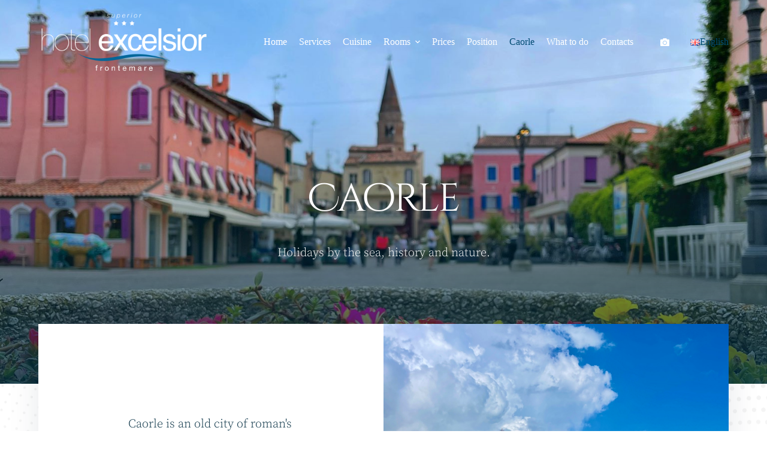

--- FILE ---
content_type: text/html; charset=UTF-8
request_url: https://hotelexcelsiorcaorle.it/en/caorle-en/
body_size: 20976
content:
<!doctype html>
<html lang="en-GB">
<head>
	
	<meta charset="UTF-8">
	<meta name="viewport" content="width=device-width, initial-scale=1, maximum-scale=5, viewport-fit=cover">
	<link rel="profile" href="https://gmpg.org/xfn/11">

	<title>Caorle &#8211; Hotel Excelsior</title>
<meta name='robots' content='max-image-preview:large' />
<link rel="alternate" href="https://hotelexcelsiorcaorle.it/caorle/" hreflang="it" />
<link rel="alternate" href="https://hotelexcelsiorcaorle.it/en/caorle-en/" hreflang="en" />
<link rel="alternate" href="https://hotelexcelsiorcaorle.it/de/caorle-de/" hreflang="de" />
<link rel='dns-prefetch' href='//js.stripe.com' />
<link rel='dns-prefetch' href='//checkout.stripe.com' />
<link rel='dns-prefetch' href='//fonts.bunny.net' />
<link rel="alternate" type="application/rss+xml" title="Hotel Excelsior &raquo; Feed" href="https://hotelexcelsiorcaorle.it/en/feed/" />
<link rel="alternate" title="oEmbed (JSON)" type="application/json+oembed" href="https://hotelexcelsiorcaorle.it/wp-json/oembed/1.0/embed?url=https%3A%2F%2Fhotelexcelsiorcaorle.it%2Fen%2Fcaorle-en%2F" />
<link rel="alternate" title="oEmbed (XML)" type="text/xml+oembed" href="https://hotelexcelsiorcaorle.it/wp-json/oembed/1.0/embed?url=https%3A%2F%2Fhotelexcelsiorcaorle.it%2Fen%2Fcaorle-en%2F&#038;format=xml" />
<style id='wp-img-auto-sizes-contain-inline-css'>
img:is([sizes=auto i],[sizes^="auto," i]){contain-intrinsic-size:3000px 1500px}
/*# sourceURL=wp-img-auto-sizes-contain-inline-css */
</style>
<link rel='stylesheet' id='blocksy-dynamic-global-css' href='https://hotelexcelsiorcaorle.it/media/blocksy/css/global.css?ver=49867' media='all' />
<link rel='stylesheet' id='wp-block-library-css' href='https://hotelexcelsiorcaorle.it/includes/css/dist/block-library/style.min.css?ver=6.9' media='all' />
<style id='global-styles-inline-css'>
:root{--wp--preset--aspect-ratio--square: 1;--wp--preset--aspect-ratio--4-3: 4/3;--wp--preset--aspect-ratio--3-4: 3/4;--wp--preset--aspect-ratio--3-2: 3/2;--wp--preset--aspect-ratio--2-3: 2/3;--wp--preset--aspect-ratio--16-9: 16/9;--wp--preset--aspect-ratio--9-16: 9/16;--wp--preset--color--black: #000000;--wp--preset--color--cyan-bluish-gray: #abb8c3;--wp--preset--color--white: #ffffff;--wp--preset--color--pale-pink: #f78da7;--wp--preset--color--vivid-red: #cf2e2e;--wp--preset--color--luminous-vivid-orange: #ff6900;--wp--preset--color--luminous-vivid-amber: #fcb900;--wp--preset--color--light-green-cyan: #7bdcb5;--wp--preset--color--vivid-green-cyan: #00d084;--wp--preset--color--pale-cyan-blue: #8ed1fc;--wp--preset--color--vivid-cyan-blue: #0693e3;--wp--preset--color--vivid-purple: #9b51e0;--wp--preset--color--palette-color-1: var(--theme-palette-color-1, #006699);--wp--preset--color--palette-color-2: var(--theme-palette-color-2, #004c73);--wp--preset--color--palette-color-3: var(--theme-palette-color-3, #00a1f2);--wp--preset--color--palette-color-4: var(--theme-palette-color-4, #ebe0ce);--wp--preset--color--palette-color-5: var(--theme-palette-color-5, #736d65);--wp--preset--color--palette-color-6: var(--theme-palette-color-6, #666666);--wp--preset--color--palette-color-7: var(--theme-palette-color-7, #f2f2f2);--wp--preset--color--palette-color-8: var(--theme-palette-color-8, #ffffff);--wp--preset--gradient--vivid-cyan-blue-to-vivid-purple: linear-gradient(135deg,rgb(6,147,227) 0%,rgb(155,81,224) 100%);--wp--preset--gradient--light-green-cyan-to-vivid-green-cyan: linear-gradient(135deg,rgb(122,220,180) 0%,rgb(0,208,130) 100%);--wp--preset--gradient--luminous-vivid-amber-to-luminous-vivid-orange: linear-gradient(135deg,rgb(252,185,0) 0%,rgb(255,105,0) 100%);--wp--preset--gradient--luminous-vivid-orange-to-vivid-red: linear-gradient(135deg,rgb(255,105,0) 0%,rgb(207,46,46) 100%);--wp--preset--gradient--very-light-gray-to-cyan-bluish-gray: linear-gradient(135deg,rgb(238,238,238) 0%,rgb(169,184,195) 100%);--wp--preset--gradient--cool-to-warm-spectrum: linear-gradient(135deg,rgb(74,234,220) 0%,rgb(151,120,209) 20%,rgb(207,42,186) 40%,rgb(238,44,130) 60%,rgb(251,105,98) 80%,rgb(254,248,76) 100%);--wp--preset--gradient--blush-light-purple: linear-gradient(135deg,rgb(255,206,236) 0%,rgb(152,150,240) 100%);--wp--preset--gradient--blush-bordeaux: linear-gradient(135deg,rgb(254,205,165) 0%,rgb(254,45,45) 50%,rgb(107,0,62) 100%);--wp--preset--gradient--luminous-dusk: linear-gradient(135deg,rgb(255,203,112) 0%,rgb(199,81,192) 50%,rgb(65,88,208) 100%);--wp--preset--gradient--pale-ocean: linear-gradient(135deg,rgb(255,245,203) 0%,rgb(182,227,212) 50%,rgb(51,167,181) 100%);--wp--preset--gradient--electric-grass: linear-gradient(135deg,rgb(202,248,128) 0%,rgb(113,206,126) 100%);--wp--preset--gradient--midnight: linear-gradient(135deg,rgb(2,3,129) 0%,rgb(40,116,252) 100%);--wp--preset--gradient--juicy-peach: linear-gradient(to right, #ffecd2 0%, #fcb69f 100%);--wp--preset--gradient--young-passion: linear-gradient(to right, #ff8177 0%, #ff867a 0%, #ff8c7f 21%, #f99185 52%, #cf556c 78%, #b12a5b 100%);--wp--preset--gradient--true-sunset: linear-gradient(to right, #fa709a 0%, #fee140 100%);--wp--preset--gradient--morpheus-den: linear-gradient(to top, #30cfd0 0%, #330867 100%);--wp--preset--gradient--plum-plate: linear-gradient(135deg, #667eea 0%, #764ba2 100%);--wp--preset--gradient--aqua-splash: linear-gradient(15deg, #13547a 0%, #80d0c7 100%);--wp--preset--gradient--love-kiss: linear-gradient(to top, #ff0844 0%, #ffb199 100%);--wp--preset--gradient--new-retrowave: linear-gradient(to top, #3b41c5 0%, #a981bb 49%, #ffc8a9 100%);--wp--preset--gradient--plum-bath: linear-gradient(to top, #cc208e 0%, #6713d2 100%);--wp--preset--gradient--high-flight: linear-gradient(to right, #0acffe 0%, #495aff 100%);--wp--preset--gradient--teen-party: linear-gradient(-225deg, #FF057C 0%, #8D0B93 50%, #321575 100%);--wp--preset--gradient--fabled-sunset: linear-gradient(-225deg, #231557 0%, #44107A 29%, #FF1361 67%, #FFF800 100%);--wp--preset--gradient--arielle-smile: radial-gradient(circle 248px at center, #16d9e3 0%, #30c7ec 47%, #46aef7 100%);--wp--preset--gradient--itmeo-branding: linear-gradient(180deg, #2af598 0%, #009efd 100%);--wp--preset--gradient--deep-blue: linear-gradient(to right, #6a11cb 0%, #2575fc 100%);--wp--preset--gradient--strong-bliss: linear-gradient(to right, #f78ca0 0%, #f9748f 19%, #fd868c 60%, #fe9a8b 100%);--wp--preset--gradient--sweet-period: linear-gradient(to top, #3f51b1 0%, #5a55ae 13%, #7b5fac 25%, #8f6aae 38%, #a86aa4 50%, #cc6b8e 62%, #f18271 75%, #f3a469 87%, #f7c978 100%);--wp--preset--gradient--purple-division: linear-gradient(to top, #7028e4 0%, #e5b2ca 100%);--wp--preset--gradient--cold-evening: linear-gradient(to top, #0c3483 0%, #a2b6df 100%, #6b8cce 100%, #a2b6df 100%);--wp--preset--gradient--mountain-rock: linear-gradient(to right, #868f96 0%, #596164 100%);--wp--preset--gradient--desert-hump: linear-gradient(to top, #c79081 0%, #dfa579 100%);--wp--preset--gradient--ethernal-constance: linear-gradient(to top, #09203f 0%, #537895 100%);--wp--preset--gradient--happy-memories: linear-gradient(-60deg, #ff5858 0%, #f09819 100%);--wp--preset--gradient--grown-early: linear-gradient(to top, #0ba360 0%, #3cba92 100%);--wp--preset--gradient--morning-salad: linear-gradient(-225deg, #B7F8DB 0%, #50A7C2 100%);--wp--preset--gradient--night-call: linear-gradient(-225deg, #AC32E4 0%, #7918F2 48%, #4801FF 100%);--wp--preset--gradient--mind-crawl: linear-gradient(-225deg, #473B7B 0%, #3584A7 51%, #30D2BE 100%);--wp--preset--gradient--angel-care: linear-gradient(-225deg, #FFE29F 0%, #FFA99F 48%, #FF719A 100%);--wp--preset--gradient--juicy-cake: linear-gradient(to top, #e14fad 0%, #f9d423 100%);--wp--preset--gradient--rich-metal: linear-gradient(to right, #d7d2cc 0%, #304352 100%);--wp--preset--gradient--mole-hall: linear-gradient(-20deg, #616161 0%, #9bc5c3 100%);--wp--preset--gradient--cloudy-knoxville: linear-gradient(120deg, #fdfbfb 0%, #ebedee 100%);--wp--preset--gradient--soft-grass: linear-gradient(to top, #c1dfc4 0%, #deecdd 100%);--wp--preset--gradient--saint-petersburg: linear-gradient(135deg, #f5f7fa 0%, #c3cfe2 100%);--wp--preset--gradient--everlasting-sky: linear-gradient(135deg, #fdfcfb 0%, #e2d1c3 100%);--wp--preset--gradient--kind-steel: linear-gradient(-20deg, #e9defa 0%, #fbfcdb 100%);--wp--preset--gradient--over-sun: linear-gradient(60deg, #abecd6 0%, #fbed96 100%);--wp--preset--gradient--premium-white: linear-gradient(to top, #d5d4d0 0%, #d5d4d0 1%, #eeeeec 31%, #efeeec 75%, #e9e9e7 100%);--wp--preset--gradient--clean-mirror: linear-gradient(45deg, #93a5cf 0%, #e4efe9 100%);--wp--preset--gradient--wild-apple: linear-gradient(to top, #d299c2 0%, #fef9d7 100%);--wp--preset--gradient--snow-again: linear-gradient(to top, #e6e9f0 0%, #eef1f5 100%);--wp--preset--gradient--confident-cloud: linear-gradient(to top, #dad4ec 0%, #dad4ec 1%, #f3e7e9 100%);--wp--preset--gradient--glass-water: linear-gradient(to top, #dfe9f3 0%, white 100%);--wp--preset--gradient--perfect-white: linear-gradient(-225deg, #E3FDF5 0%, #FFE6FA 100%);--wp--preset--font-size--small: 13px;--wp--preset--font-size--medium: 20px;--wp--preset--font-size--large: clamp(22px, 1.375rem + ((1vw - 3.2px) * 0.625), 30px);--wp--preset--font-size--x-large: clamp(30px, 1.875rem + ((1vw - 3.2px) * 1.563), 50px);--wp--preset--font-size--xx-large: clamp(45px, 2.813rem + ((1vw - 3.2px) * 2.734), 80px);--wp--preset--spacing--20: 0.44rem;--wp--preset--spacing--30: 0.67rem;--wp--preset--spacing--40: 1rem;--wp--preset--spacing--50: 1.5rem;--wp--preset--spacing--60: 2.25rem;--wp--preset--spacing--70: 3.38rem;--wp--preset--spacing--80: 5.06rem;--wp--preset--shadow--natural: 6px 6px 9px rgba(0, 0, 0, 0.2);--wp--preset--shadow--deep: 12px 12px 50px rgba(0, 0, 0, 0.4);--wp--preset--shadow--sharp: 6px 6px 0px rgba(0, 0, 0, 0.2);--wp--preset--shadow--outlined: 6px 6px 0px -3px rgb(255, 255, 255), 6px 6px rgb(0, 0, 0);--wp--preset--shadow--crisp: 6px 6px 0px rgb(0, 0, 0);}:root { --wp--style--global--content-size: var(--theme-block-max-width);--wp--style--global--wide-size: var(--theme-block-wide-max-width); }:where(body) { margin: 0; }.wp-site-blocks > .alignleft { float: left; margin-right: 2em; }.wp-site-blocks > .alignright { float: right; margin-left: 2em; }.wp-site-blocks > .aligncenter { justify-content: center; margin-left: auto; margin-right: auto; }:where(.wp-site-blocks) > * { margin-block-start: var(--theme-content-spacing); margin-block-end: 0; }:where(.wp-site-blocks) > :first-child { margin-block-start: 0; }:where(.wp-site-blocks) > :last-child { margin-block-end: 0; }:root { --wp--style--block-gap: var(--theme-content-spacing); }:root :where(.is-layout-flow) > :first-child{margin-block-start: 0;}:root :where(.is-layout-flow) > :last-child{margin-block-end: 0;}:root :where(.is-layout-flow) > *{margin-block-start: var(--theme-content-spacing);margin-block-end: 0;}:root :where(.is-layout-constrained) > :first-child{margin-block-start: 0;}:root :where(.is-layout-constrained) > :last-child{margin-block-end: 0;}:root :where(.is-layout-constrained) > *{margin-block-start: var(--theme-content-spacing);margin-block-end: 0;}:root :where(.is-layout-flex){gap: var(--theme-content-spacing);}:root :where(.is-layout-grid){gap: var(--theme-content-spacing);}.is-layout-flow > .alignleft{float: left;margin-inline-start: 0;margin-inline-end: 2em;}.is-layout-flow > .alignright{float: right;margin-inline-start: 2em;margin-inline-end: 0;}.is-layout-flow > .aligncenter{margin-left: auto !important;margin-right: auto !important;}.is-layout-constrained > .alignleft{float: left;margin-inline-start: 0;margin-inline-end: 2em;}.is-layout-constrained > .alignright{float: right;margin-inline-start: 2em;margin-inline-end: 0;}.is-layout-constrained > .aligncenter{margin-left: auto !important;margin-right: auto !important;}.is-layout-constrained > :where(:not(.alignleft):not(.alignright):not(.alignfull)){max-width: var(--wp--style--global--content-size);margin-left: auto !important;margin-right: auto !important;}.is-layout-constrained > .alignwide{max-width: var(--wp--style--global--wide-size);}body .is-layout-flex{display: flex;}.is-layout-flex{flex-wrap: wrap;align-items: center;}.is-layout-flex > :is(*, div){margin: 0;}body .is-layout-grid{display: grid;}.is-layout-grid > :is(*, div){margin: 0;}body{padding-top: 0px;padding-right: 0px;padding-bottom: 0px;padding-left: 0px;}:root :where(.wp-element-button, .wp-block-button__link){font-style: inherit;font-weight: inherit;letter-spacing: inherit;text-transform: inherit;}.has-black-color{color: var(--wp--preset--color--black) !important;}.has-cyan-bluish-gray-color{color: var(--wp--preset--color--cyan-bluish-gray) !important;}.has-white-color{color: var(--wp--preset--color--white) !important;}.has-pale-pink-color{color: var(--wp--preset--color--pale-pink) !important;}.has-vivid-red-color{color: var(--wp--preset--color--vivid-red) !important;}.has-luminous-vivid-orange-color{color: var(--wp--preset--color--luminous-vivid-orange) !important;}.has-luminous-vivid-amber-color{color: var(--wp--preset--color--luminous-vivid-amber) !important;}.has-light-green-cyan-color{color: var(--wp--preset--color--light-green-cyan) !important;}.has-vivid-green-cyan-color{color: var(--wp--preset--color--vivid-green-cyan) !important;}.has-pale-cyan-blue-color{color: var(--wp--preset--color--pale-cyan-blue) !important;}.has-vivid-cyan-blue-color{color: var(--wp--preset--color--vivid-cyan-blue) !important;}.has-vivid-purple-color{color: var(--wp--preset--color--vivid-purple) !important;}.has-palette-color-1-color{color: var(--wp--preset--color--palette-color-1) !important;}.has-palette-color-2-color{color: var(--wp--preset--color--palette-color-2) !important;}.has-palette-color-3-color{color: var(--wp--preset--color--palette-color-3) !important;}.has-palette-color-4-color{color: var(--wp--preset--color--palette-color-4) !important;}.has-palette-color-5-color{color: var(--wp--preset--color--palette-color-5) !important;}.has-palette-color-6-color{color: var(--wp--preset--color--palette-color-6) !important;}.has-palette-color-7-color{color: var(--wp--preset--color--palette-color-7) !important;}.has-palette-color-8-color{color: var(--wp--preset--color--palette-color-8) !important;}.has-black-background-color{background-color: var(--wp--preset--color--black) !important;}.has-cyan-bluish-gray-background-color{background-color: var(--wp--preset--color--cyan-bluish-gray) !important;}.has-white-background-color{background-color: var(--wp--preset--color--white) !important;}.has-pale-pink-background-color{background-color: var(--wp--preset--color--pale-pink) !important;}.has-vivid-red-background-color{background-color: var(--wp--preset--color--vivid-red) !important;}.has-luminous-vivid-orange-background-color{background-color: var(--wp--preset--color--luminous-vivid-orange) !important;}.has-luminous-vivid-amber-background-color{background-color: var(--wp--preset--color--luminous-vivid-amber) !important;}.has-light-green-cyan-background-color{background-color: var(--wp--preset--color--light-green-cyan) !important;}.has-vivid-green-cyan-background-color{background-color: var(--wp--preset--color--vivid-green-cyan) !important;}.has-pale-cyan-blue-background-color{background-color: var(--wp--preset--color--pale-cyan-blue) !important;}.has-vivid-cyan-blue-background-color{background-color: var(--wp--preset--color--vivid-cyan-blue) !important;}.has-vivid-purple-background-color{background-color: var(--wp--preset--color--vivid-purple) !important;}.has-palette-color-1-background-color{background-color: var(--wp--preset--color--palette-color-1) !important;}.has-palette-color-2-background-color{background-color: var(--wp--preset--color--palette-color-2) !important;}.has-palette-color-3-background-color{background-color: var(--wp--preset--color--palette-color-3) !important;}.has-palette-color-4-background-color{background-color: var(--wp--preset--color--palette-color-4) !important;}.has-palette-color-5-background-color{background-color: var(--wp--preset--color--palette-color-5) !important;}.has-palette-color-6-background-color{background-color: var(--wp--preset--color--palette-color-6) !important;}.has-palette-color-7-background-color{background-color: var(--wp--preset--color--palette-color-7) !important;}.has-palette-color-8-background-color{background-color: var(--wp--preset--color--palette-color-8) !important;}.has-black-border-color{border-color: var(--wp--preset--color--black) !important;}.has-cyan-bluish-gray-border-color{border-color: var(--wp--preset--color--cyan-bluish-gray) !important;}.has-white-border-color{border-color: var(--wp--preset--color--white) !important;}.has-pale-pink-border-color{border-color: var(--wp--preset--color--pale-pink) !important;}.has-vivid-red-border-color{border-color: var(--wp--preset--color--vivid-red) !important;}.has-luminous-vivid-orange-border-color{border-color: var(--wp--preset--color--luminous-vivid-orange) !important;}.has-luminous-vivid-amber-border-color{border-color: var(--wp--preset--color--luminous-vivid-amber) !important;}.has-light-green-cyan-border-color{border-color: var(--wp--preset--color--light-green-cyan) !important;}.has-vivid-green-cyan-border-color{border-color: var(--wp--preset--color--vivid-green-cyan) !important;}.has-pale-cyan-blue-border-color{border-color: var(--wp--preset--color--pale-cyan-blue) !important;}.has-vivid-cyan-blue-border-color{border-color: var(--wp--preset--color--vivid-cyan-blue) !important;}.has-vivid-purple-border-color{border-color: var(--wp--preset--color--vivid-purple) !important;}.has-palette-color-1-border-color{border-color: var(--wp--preset--color--palette-color-1) !important;}.has-palette-color-2-border-color{border-color: var(--wp--preset--color--palette-color-2) !important;}.has-palette-color-3-border-color{border-color: var(--wp--preset--color--palette-color-3) !important;}.has-palette-color-4-border-color{border-color: var(--wp--preset--color--palette-color-4) !important;}.has-palette-color-5-border-color{border-color: var(--wp--preset--color--palette-color-5) !important;}.has-palette-color-6-border-color{border-color: var(--wp--preset--color--palette-color-6) !important;}.has-palette-color-7-border-color{border-color: var(--wp--preset--color--palette-color-7) !important;}.has-palette-color-8-border-color{border-color: var(--wp--preset--color--palette-color-8) !important;}.has-vivid-cyan-blue-to-vivid-purple-gradient-background{background: var(--wp--preset--gradient--vivid-cyan-blue-to-vivid-purple) !important;}.has-light-green-cyan-to-vivid-green-cyan-gradient-background{background: var(--wp--preset--gradient--light-green-cyan-to-vivid-green-cyan) !important;}.has-luminous-vivid-amber-to-luminous-vivid-orange-gradient-background{background: var(--wp--preset--gradient--luminous-vivid-amber-to-luminous-vivid-orange) !important;}.has-luminous-vivid-orange-to-vivid-red-gradient-background{background: var(--wp--preset--gradient--luminous-vivid-orange-to-vivid-red) !important;}.has-very-light-gray-to-cyan-bluish-gray-gradient-background{background: var(--wp--preset--gradient--very-light-gray-to-cyan-bluish-gray) !important;}.has-cool-to-warm-spectrum-gradient-background{background: var(--wp--preset--gradient--cool-to-warm-spectrum) !important;}.has-blush-light-purple-gradient-background{background: var(--wp--preset--gradient--blush-light-purple) !important;}.has-blush-bordeaux-gradient-background{background: var(--wp--preset--gradient--blush-bordeaux) !important;}.has-luminous-dusk-gradient-background{background: var(--wp--preset--gradient--luminous-dusk) !important;}.has-pale-ocean-gradient-background{background: var(--wp--preset--gradient--pale-ocean) !important;}.has-electric-grass-gradient-background{background: var(--wp--preset--gradient--electric-grass) !important;}.has-midnight-gradient-background{background: var(--wp--preset--gradient--midnight) !important;}.has-juicy-peach-gradient-background{background: var(--wp--preset--gradient--juicy-peach) !important;}.has-young-passion-gradient-background{background: var(--wp--preset--gradient--young-passion) !important;}.has-true-sunset-gradient-background{background: var(--wp--preset--gradient--true-sunset) !important;}.has-morpheus-den-gradient-background{background: var(--wp--preset--gradient--morpheus-den) !important;}.has-plum-plate-gradient-background{background: var(--wp--preset--gradient--plum-plate) !important;}.has-aqua-splash-gradient-background{background: var(--wp--preset--gradient--aqua-splash) !important;}.has-love-kiss-gradient-background{background: var(--wp--preset--gradient--love-kiss) !important;}.has-new-retrowave-gradient-background{background: var(--wp--preset--gradient--new-retrowave) !important;}.has-plum-bath-gradient-background{background: var(--wp--preset--gradient--plum-bath) !important;}.has-high-flight-gradient-background{background: var(--wp--preset--gradient--high-flight) !important;}.has-teen-party-gradient-background{background: var(--wp--preset--gradient--teen-party) !important;}.has-fabled-sunset-gradient-background{background: var(--wp--preset--gradient--fabled-sunset) !important;}.has-arielle-smile-gradient-background{background: var(--wp--preset--gradient--arielle-smile) !important;}.has-itmeo-branding-gradient-background{background: var(--wp--preset--gradient--itmeo-branding) !important;}.has-deep-blue-gradient-background{background: var(--wp--preset--gradient--deep-blue) !important;}.has-strong-bliss-gradient-background{background: var(--wp--preset--gradient--strong-bliss) !important;}.has-sweet-period-gradient-background{background: var(--wp--preset--gradient--sweet-period) !important;}.has-purple-division-gradient-background{background: var(--wp--preset--gradient--purple-division) !important;}.has-cold-evening-gradient-background{background: var(--wp--preset--gradient--cold-evening) !important;}.has-mountain-rock-gradient-background{background: var(--wp--preset--gradient--mountain-rock) !important;}.has-desert-hump-gradient-background{background: var(--wp--preset--gradient--desert-hump) !important;}.has-ethernal-constance-gradient-background{background: var(--wp--preset--gradient--ethernal-constance) !important;}.has-happy-memories-gradient-background{background: var(--wp--preset--gradient--happy-memories) !important;}.has-grown-early-gradient-background{background: var(--wp--preset--gradient--grown-early) !important;}.has-morning-salad-gradient-background{background: var(--wp--preset--gradient--morning-salad) !important;}.has-night-call-gradient-background{background: var(--wp--preset--gradient--night-call) !important;}.has-mind-crawl-gradient-background{background: var(--wp--preset--gradient--mind-crawl) !important;}.has-angel-care-gradient-background{background: var(--wp--preset--gradient--angel-care) !important;}.has-juicy-cake-gradient-background{background: var(--wp--preset--gradient--juicy-cake) !important;}.has-rich-metal-gradient-background{background: var(--wp--preset--gradient--rich-metal) !important;}.has-mole-hall-gradient-background{background: var(--wp--preset--gradient--mole-hall) !important;}.has-cloudy-knoxville-gradient-background{background: var(--wp--preset--gradient--cloudy-knoxville) !important;}.has-soft-grass-gradient-background{background: var(--wp--preset--gradient--soft-grass) !important;}.has-saint-petersburg-gradient-background{background: var(--wp--preset--gradient--saint-petersburg) !important;}.has-everlasting-sky-gradient-background{background: var(--wp--preset--gradient--everlasting-sky) !important;}.has-kind-steel-gradient-background{background: var(--wp--preset--gradient--kind-steel) !important;}.has-over-sun-gradient-background{background: var(--wp--preset--gradient--over-sun) !important;}.has-premium-white-gradient-background{background: var(--wp--preset--gradient--premium-white) !important;}.has-clean-mirror-gradient-background{background: var(--wp--preset--gradient--clean-mirror) !important;}.has-wild-apple-gradient-background{background: var(--wp--preset--gradient--wild-apple) !important;}.has-snow-again-gradient-background{background: var(--wp--preset--gradient--snow-again) !important;}.has-confident-cloud-gradient-background{background: var(--wp--preset--gradient--confident-cloud) !important;}.has-glass-water-gradient-background{background: var(--wp--preset--gradient--glass-water) !important;}.has-perfect-white-gradient-background{background: var(--wp--preset--gradient--perfect-white) !important;}.has-small-font-size{font-size: var(--wp--preset--font-size--small) !important;}.has-medium-font-size{font-size: var(--wp--preset--font-size--medium) !important;}.has-large-font-size{font-size: var(--wp--preset--font-size--large) !important;}.has-x-large-font-size{font-size: var(--wp--preset--font-size--x-large) !important;}.has-xx-large-font-size{font-size: var(--wp--preset--font-size--xx-large) !important;}
/*# sourceURL=global-styles-inline-css */
</style>

<link rel='stylesheet' id='stripe-checkout-button-css' href='https://checkout.stripe.com/v3/checkout/button.css' media='all' />
<link rel='stylesheet' id='simpay-public-css' href='https://hotelexcelsiorcaorle.it/apps/stripe/includes/core/assets/css/simpay-public.min.css?ver=4.8.0' media='all' />
<link rel='stylesheet' id='ct-main-styles-css' href='https://hotelexcelsiorcaorle.it/template/static/bundle/main.min.css?ver=2.0.30' media='all' />
<link rel='stylesheet' id='blocksy-pro-language-switcher-styles-css' href='https://hotelexcelsiorcaorle.it/apps/blocksy-companion-pro-2/framework/premium/static/bundle/language-switcher.min.css?ver=2.0.30' media='all' />
<link rel='stylesheet' id='ct-brizy-styles-css' href='https://hotelexcelsiorcaorle.it/template/static/bundle/brizy.min.css?ver=2.0.30' media='all' />
<link rel='stylesheet' id='ct-wpforms-styles-css' href='https://hotelexcelsiorcaorle.it/template/static/bundle/wpforms.min.css?ver=2.0.30' media='all' />
<link rel='stylesheet' id='brizy-asset-google-10-css'  class="brz-link brz-link-google" type="text/css" href='https://fonts.bunny.net/css?family=Lato%3A100%2C100italic%2C300%2C300italic%2Cregular%2Citalic%2C700%2C700italic%2C900%2C900italic%7CSource+Serif+Pro%3A200%2C200italic%2C300%2C300italic%2Cregular%2Citalic%2C600%2C600italic%2C700%2C700italic%2C900%2C900italic%7CMontserrat%3A100%2C100italic%2C200%2C200italic%2C300%2C300italic%2Cregular%2Citalic%2C500%2C500italic%2C600%2C600italic%2C700%2C700italic%2C800%2C800italic%2C900%2C900italic%7CCinzel+Decorative%3Aregular%2C700%2C900%7CCinzel%3Aregular%2C500%2C600%2C700%2C800%2C900&#038;subset=arabic%2Cbengali%2Ccyrillic%2Ccyrillic-ext%2Cdevanagari%2Cgreek%2Cgreek-ext%2Cgujarati%2Chebrew%2Ckhmer%2Ckorean%2Clatin-ext%2Ctamil%2Ctelugu%2Cthai%2Cvietnamese&#038;display=swap&#038;ver=2.4.41' media='all' />
<link rel='stylesheet' id='brizy-asset-group-3-20-css'  class="brz-link brz-link-preview-lib" data-brz-group="group-3" href='https://hotelexcelsiorcaorle.it/apps/brizy/public/editor-build/279-wp/editor/css/group-3.min.css?ver=2.4.41' media='all' />
<link rel='stylesheet' id='brizy-asset-main-30-css'  class="brz-link brz-link-preview-pro" href='https://hotelexcelsiorcaorle.it/apps/brizy-pro/public/editor-build/153-wp/css/preview.pro.min.css?ver=2.4.36' media='all' />
<style id='brizy-asset-main-30-inline-css'>
.brz .brz-cp-color1, .brz .brz-bcp-color1{color: rgb(var(--brz-global-color1));} .brz .brz-bgp-color1{background-color: rgb(var(--brz-global-color1));}.brz .brz-cp-color2, .brz .brz-bcp-color2{color: rgb(var(--brz-global-color2));} .brz .brz-bgp-color2{background-color: rgb(var(--brz-global-color2));}.brz .brz-cp-color3, .brz .brz-bcp-color3{color: rgb(var(--brz-global-color3));} .brz .brz-bgp-color3{background-color: rgb(var(--brz-global-color3));}.brz .brz-cp-color4, .brz .brz-bcp-color4{color: rgb(var(--brz-global-color4));} .brz .brz-bgp-color4{background-color: rgb(var(--brz-global-color4));}.brz .brz-cp-color5, .brz .brz-bcp-color5{color: rgb(var(--brz-global-color5));} .brz .brz-bgp-color5{background-color: rgb(var(--brz-global-color5));}.brz .brz-cp-color6, .brz .brz-bcp-color6{color: rgb(var(--brz-global-color6));} .brz .brz-bgp-color6{background-color: rgb(var(--brz-global-color6));}.brz .brz-cp-color7, .brz .brz-bcp-color7{color: rgb(var(--brz-global-color7));} .brz .brz-bgp-color7{background-color: rgb(var(--brz-global-color7));}.brz .brz-cp-color8, .brz .brz-bcp-color8{color: rgb(var(--brz-global-color8));} .brz .brz-bgp-color8{background-color: rgb(var(--brz-global-color8));}:root{--brz-global-color1:0, 43, 63;--brz-global-color2:0, 76, 115;--brz-global-color3:0, 161, 242;--brz-global-color4:247, 244, 240;--brz-global-color5:208, 202, 193;--brz-global-color6:102, 102, 102;--brz-global-color7:242, 242, 242;--brz-global-color8:255, 255, 255;}:root{--brz-paragraphfontfamily:'Source Serif Pro', serif;--brz-paragraphfontsize:20px;--brz-paragraphfontsizesuffix:px;--brz-paragraphfontweight:300;--brz-paragraphletterspacing:0px;--brz-paragraphlineheight:1.8;--brz-paragraphfontvariation:"wght" 400, "wdth" 100, "SOFT" 0;--brz-paragraphtabletfontsize:15px;--brz-paragraphtabletfontweight:300;--brz-paragraphtabletletterspacing:0px;--brz-paragraphtabletlineheight:1.8;--brz-paragraphtabletfontvariation:"wght" 400, "wdth" 100, "SOFT" 0;--brz-paragraphmobilefontsize:16px;--brz-paragraphmobilefontweight:300;--brz-paragraphmobileletterspacing:0px;--brz-paragraphmobilelineheight:1.8;--brz-paragraphtabletfontvariation:"wght" 400, "wdth" 100, "SOFT" 0;--brz-paragraphmobilefontvariation:"wght" 400, "wdth" 100, "SOFT" 0;--brz-paragraphstoryfontsize:4.6000000000000005%;--brz-subtitlefontfamily:'Source Serif Pro', serif;--brz-subtitlefontsize:17px;--brz-subtitlefontsizesuffix:px;--brz-subtitlefontweight:400;--brz-subtitleletterspacing:0px;--brz-subtitlelineheight:1.8;--brz-subtitlefontvariation:"wght" 400, "wdth" 100, "SOFT" 0;--brz-subtitletabletfontsize:17px;--brz-subtitletabletfontweight:400;--brz-subtitletabletletterspacing:0px;--brz-subtitletabletlineheight:1.5;--brz-subtitletabletfontvariation:"wght" 400, "wdth" 100, "SOFT" 0;--brz-subtitlemobilefontsize:16px;--brz-subtitlemobilefontweight:400;--brz-subtitlemobileletterspacing:0px;--brz-subtitlemobilelineheight:1.5;--brz-subtitletabletfontvariation:"wght" 400, "wdth" 100, "SOFT" 0;--brz-subtitlemobilefontvariation:"wght" 400, "wdth" 100, "SOFT" 0;--brz-subtitlestoryfontsize:3.91%;--brz-abovetitlefontfamily:'Montserrat', sans-serif;--brz-abovetitlefontsize:16px;--brz-abovetitlefontsizesuffix:px;--brz-abovetitlefontweight:200;--brz-abovetitleletterspacing:5px;--brz-abovetitlelineheight:1;--brz-abovetitlefontvariation:"wght" 400, "wdth" 100, "SOFT" 0;--brz-abovetitletabletfontsize:14px;--brz-abovetitletabletfontweight:200;--brz-abovetitletabletletterspacing:0.5px;--brz-abovetitletabletlineheight:1;--brz-abovetitletabletfontvariation:"wght" 400, "wdth" 100, "SOFT" 0;--brz-abovetitlemobilefontsize:12px;--brz-abovetitlemobilefontweight:200;--brz-abovetitlemobileletterspacing:0.5px;--brz-abovetitlemobilelineheight:1;--brz-abovetitletabletfontvariation:"wght" 400, "wdth" 100, "SOFT" 0;--brz-abovetitlemobilefontvariation:"wght" 400, "wdth" 100, "SOFT" 0;--brz-abovetitlestoryfontsize:3.68%;--brz-heading1fontfamily:'Cinzel Decorative', display;--brz-heading1fontsize:65px;--brz-heading1fontsizesuffix:px;--brz-heading1fontweight:400;--brz-heading1letterspacing:-2px;--brz-heading1lineheight:1;--brz-heading1fontvariation:"wght" 400, "wdth" 100, "SOFT" 0;--brz-heading1tabletfontsize:55px;--brz-heading1tabletfontweight:400;--brz-heading1tabletletterspacing:-2px;--brz-heading1tabletlineheight:1;--brz-heading1tabletfontvariation:"wght" 400, "wdth" 100, "SOFT" 0;--brz-heading1mobilefontsize:40px;--brz-heading1mobilefontweight:400;--brz-heading1mobileletterspacing:-2px;--brz-heading1mobilelineheight:1;--brz-heading1tabletfontvariation:"wght" 400, "wdth" 100, "SOFT" 0;--brz-heading1mobilefontvariation:"wght" 400, "wdth" 100, "SOFT" 0;--brz-heading1storyfontsize:14.950000000000001%;--brz-heading2fontfamily:'Cinzel', serif;--brz-heading2fontsize:50px;--brz-heading2fontsizesuffix:px;--brz-heading2fontweight:400;--brz-heading2letterspacing:-1.5px;--brz-heading2lineheight:1;--brz-heading2fontvariation:"wght" 400, "wdth" 100, "SOFT" 0;--brz-heading2tabletfontsize:36px;--brz-heading2tabletfontweight:400;--brz-heading2tabletletterspacing:-1.5px;--brz-heading2tabletlineheight:1;--brz-heading2tabletfontvariation:"wght" 400, "wdth" 100, "SOFT" 0;--brz-heading2mobilefontsize:30px;--brz-heading2mobilefontweight:400;--brz-heading2mobileletterspacing:-1.5px;--brz-heading2mobilelineheight:1;--brz-heading2tabletfontvariation:"wght" 400, "wdth" 100, "SOFT" 0;--brz-heading2mobilefontvariation:"wght" 400, "wdth" 100, "SOFT" 0;--brz-heading2storyfontsize:11.5%;--brz-heading3fontfamily:'Cinzel', serif;--brz-heading3fontsize:30px;--brz-heading3fontsizesuffix:px;--brz-heading3fontweight:600;--brz-heading3letterspacing:-1px;--brz-heading3lineheight:1;--brz-heading3fontvariation:"wght" 400, "wdth" 100, "SOFT" 0;--brz-heading3tabletfontsize:26px;--brz-heading3tabletfontweight:600;--brz-heading3tabletletterspacing:-1px;--brz-heading3tabletlineheight:1;--brz-heading3tabletfontvariation:"wght" 400, "wdth" 100, "SOFT" 0;--brz-heading3mobilefontsize:22px;--brz-heading3mobilefontweight:600;--brz-heading3mobileletterspacing:-1px;--brz-heading3mobilelineheight:1;--brz-heading3tabletfontvariation:"wght" 400, "wdth" 100, "SOFT" 0;--brz-heading3mobilefontvariation:"wght" 400, "wdth" 100, "SOFT" 0;--brz-heading3storyfontsize:6.9%;--brz-heading4fontfamily:'Cinzel', serif;--brz-heading4fontsize:30px;--brz-heading4fontsizesuffix:px;--brz-heading4fontweight:500;--brz-heading4letterspacing:-0.5px;--brz-heading4lineheight:1.5;--brz-heading4fontvariation:"wght" 400, "wdth" 100, "SOFT" 0;--brz-heading4tabletfontsize:22px;--brz-heading4tabletfontweight:500;--brz-heading4tabletletterspacing:-0.5px;--brz-heading4tabletlineheight:1.5;--brz-heading4tabletfontvariation:"wght" 400, "wdth" 100, "SOFT" 0;--brz-heading4mobilefontsize:20px;--brz-heading4mobilefontweight:500;--brz-heading4mobileletterspacing:-0.5px;--brz-heading4mobilelineheight:1.5;--brz-heading4tabletfontvariation:"wght" 400, "wdth" 100, "SOFT" 0;--brz-heading4mobilefontvariation:"wght" 400, "wdth" 100, "SOFT" 0;--brz-heading4storyfontsize:6.9%;--brz-heading5fontfamily:'Source Serif Pro', serif;--brz-heading5fontsize:26px;--brz-heading5fontsizesuffix:px;--brz-heading5fontweight:300;--brz-heading5letterspacing:0px;--brz-heading5lineheight:1.6;--brz-heading5fontvariation:"wght" 400, "wdth" 100, "SOFT" 0;--brz-heading5tabletfontsize:18px;--brz-heading5tabletfontweight:300;--brz-heading5tabletletterspacing:0px;--brz-heading5tabletlineheight:1.6;--brz-heading5tabletfontvariation:"wght" 400, "wdth" 100, "SOFT" 0;--brz-heading5mobilefontsize:18px;--brz-heading5mobilefontweight:300;--brz-heading5mobileletterspacing:0px;--brz-heading5mobilelineheight:1.6;--brz-heading5tabletfontvariation:"wght" 400, "wdth" 100, "SOFT" 0;--brz-heading5mobilefontvariation:"wght" 400, "wdth" 100, "SOFT" 0;--brz-heading5storyfontsize:5.98%;--brz-heading6fontfamily:'Source Serif Pro', serif;--brz-heading6fontsize:22px;--brz-heading6fontsizesuffix:px;--brz-heading6fontweight:300;--brz-heading6letterspacing:0px;--brz-heading6lineheight:1;--brz-heading6fontvariation:"wght" 400, "wdth" 100, "SOFT" 0;--brz-heading6tabletfontsize:16px;--brz-heading6tabletfontweight:700;--brz-heading6tabletletterspacing:0px;--brz-heading6tabletlineheight:1.5;--brz-heading6tabletfontvariation:"wght" 400, "wdth" 100, "SOFT" 0;--brz-heading6mobilefontsize:16px;--brz-heading6mobilefontweight:700;--brz-heading6mobileletterspacing:0px;--brz-heading6mobilelineheight:1.5;--brz-heading6tabletfontvariation:"wght" 400, "wdth" 100, "SOFT" 0;--brz-heading6mobilefontvariation:"wght" 400, "wdth" 100, "SOFT" 0;--brz-heading6storyfontsize:5.0600000000000005%;--brz-buttonfontfamily:'Source Serif Pro', serif;--brz-buttonfontsize:20px;--brz-buttonfontsizesuffix:px;--brz-buttonfontweight:600;--brz-buttonletterspacing:0px;--brz-buttonlineheight:1.5;--brz-buttonfontvariation:"wght" 400, "wdth" 100, "SOFT" 0;--brz-buttontabletfontsize:16px;--brz-buttontabletfontweight:600;--brz-buttontabletletterspacing:0px;--brz-buttontabletlineheight:1.5;--brz-buttontabletfontvariation:"wght" 400, "wdth" 100, "SOFT" 0;--brz-buttonmobilefontsize:16px;--brz-buttonmobilefontweight:600;--brz-buttonmobileletterspacing:0px;--brz-buttonmobilelineheight:1.5;--brz-buttontabletfontvariation:"wght" 400, "wdth" 100, "SOFT" 0;--brz-buttonmobilefontvariation:"wght" 400, "wdth" 100, "SOFT" 0;--brz-buttonstoryfontsize:4.6000000000000005%;}
/*# sourceURL=brizy-asset-main-30-inline-css */
</style>
<!--n2css--><script src="//hotelexcelsiorcaorle.it/apps/wp-hide-security-enhancer/assets/js/devtools-detect.js?ver=6.9" id="devtools-detect-js"></script>
<script src="https://hotelexcelsiorcaorle.it/includes/js/jquery/jquery.min.js?ver=3.7.1" id="jquery-core-js"></script>
<script src="https://hotelexcelsiorcaorle.it/includes/js/jquery/jquery-migrate.min.js?ver=3.4.1" id="jquery-migrate-js"></script>
<script id="brizy-preview-js-before">
var __CONFIG__ = {"serverTimestamp":1768748827,"currentUser":{"user_login":false,"user_email":false,"user_level":false,"user_firstname":false,"user_lastname":false,"display_name":false,"ID":0,"roles":[]}};
//# sourceURL=brizy-preview-js-before
</script>
<link rel="https://api.w.org/" href="https://hotelexcelsiorcaorle.it/wp-json/" /><link rel="alternate" title="JSON" type="application/json" href="https://hotelexcelsiorcaorle.it/wp-json/wp/v2/pages/1386" /><link rel="EditURI" type="application/rsd+xml" title="RSD" href="https://hotelexcelsiorcaorle.it/xmlrpc.php?rsd" />
<link rel="canonical" href="https://hotelexcelsiorcaorle.it/en/caorle-en/" />
<link rel='shortlink' href='https://hotelexcelsiorcaorle.it/?p=1386' />
<meta name="viewport" content="width=device-width, minimum-scale=1" /><noscript><link rel='stylesheet' href='https://hotelexcelsiorcaorle.it/template/static/bundle/no-scripts.min.css' type='text/css'></noscript>
<style id="ct-main-styles-inline-css">[data-header*="type-1"] {--has-transparent-header:1;}</style>
<meta name="viewport" content="width=device-width, initial-scale=1">
<link class="brz-link brz-link-bunny-fonts-prefetch" rel="dns-prefetch" href="//fonts.bunny.net"> <link class="brz-link brz-link-bunny-fonts-preconnect" rel="preconnect" href="https://fonts.bunny.net/" crossorigin>
<style class="brz-style">.brz .brz-css-k6dek{z-index: auto;margin:0;}.brz .brz-css-k6dek.brz-section .brz-section__content{min-height: auto;display:flex;}.brz .brz-css-k6dek .brz-container{justify-content:center;}.brz .brz-css-k6dek > .slick-slider > .brz-slick-slider__dots{color:rgba(0, 0, 0, 1);}.brz .brz-css-k6dek > .slick-slider > .brz-slick-slider__arrow{color:rgba(0, 0, 0, 0.7);}@media(min-width:991px){.brz .brz-css-k6dek{display:block;}}@media(min-width:991px){.brz .brz-css-k6dek > .slick-slider > .brz-slick-slider__arrow:hover{color:rgba(0, 0, 0, 1);}}@media(max-width:991px) and (min-width:768px){.brz .brz-css-k6dek{z-index: auto;margin:0;}.brz .brz-css-k6dek.brz-section .brz-section__content{min-height: auto;display:flex;}.brz .brz-css-k6dek .brz-container{justify-content:center;}.brz .brz-css-k6dek > .slick-slider > .brz-slick-slider__dots{color:rgba(0, 0, 0, 1);}.brz .brz-css-k6dek > .slick-slider > .brz-slick-slider__arrow{color:rgba(0, 0, 0, 0.7);}}@media(max-width:991px) and (min-width:768px){.brz .brz-css-k6dek{display:block;}}@media(max-width:767px){.brz .brz-css-k6dek{z-index: auto;margin:0;}.brz .brz-css-k6dek.brz-section .brz-section__content{min-height: auto;display:flex;}.brz .brz-css-k6dek .brz-container{justify-content:center;}.brz .brz-css-k6dek > .slick-slider > .brz-slick-slider__dots{color:rgba(0, 0, 0, 1);}.brz .brz-css-k6dek > .slick-slider > .brz-slick-slider__arrow{color:rgba(0, 0, 0, 0.7);}}@media(max-width:767px){.brz .brz-css-k6dek{display:block;}}
.brz .brz-css-aJgPm{padding:75px 0px 75px 0px;}.brz .brz-css-aJgPm > .brz-bg{border:0px solid rgba(102, 115, 141, 0);border-radius: 0px;mix-blend-mode:normal;}.brz .brz-css-aJgPm > .brz-bg > .brz-bg-image{background-image:none;display:block;background-size:cover;background-repeat:no-repeat;}.brz .brz-css-aJgPm > .brz-bg > .brz-bg-image:after{content: "";background-image:none;}.brz .brz-css-aJgPm > .brz-bg > .brz-bg-color{background-color:rgba(0, 0, 0, 0);background-image:none;}.brz .brz-css-aJgPm > .brz-bg > .brz-bg-map{display:none;}.brz .brz-css-aJgPm > .brz-bg > .brz-bg-video{display:none;}.brz .brz-css-aJgPm > .brz-bg > .brz-bg-shape__top{background-size: 100% 100px; height: 100px;transform: scale(1.02) rotateX(0deg) rotateY(0deg);z-index: auto;}.brz .brz-css-aJgPm > .brz-bg > .brz-bg-shape__top::after{background-image: none; -webkit-mask-image: none;background-size: 100% 100px; height: 100px;}.brz .brz-css-aJgPm > .brz-bg > .brz-bg-shape__bottom{background-size: 100% 100px; height: 100px;transform: scale(1.02) rotateX(-180deg) rotateY(-180deg);z-index: auto;}.brz .brz-css-aJgPm > .brz-bg > .brz-bg-shape__bottom::after{background-image: none; -webkit-mask-image: none;background-size: 100% 100px; height: 100px;}@media(min-width:991px){.brz .brz-css-aJgPm > .brz-bg{transition-duration:0.50s;transition-property: filter, box-shadow, background, border-radius, border-color;}.brz .brz-css-aJgPm > .brz-bg > .brz-bg-image{background-attachment:scroll;transition-duration:0.50s;transition-property: filter, box-shadow, background, border-radius, border-color;}.brz .brz-css-aJgPm > .brz-bg > .brz-bg-color{transition-duration:0.50s;transition-property: filter, box-shadow, background, border-radius, border-color;}.brz .brz-css-aJgPm > .brz-bg > .brz-bg-map{transition-duration:0.50s;transition-property: filter, box-shadow, background, border-radius, border-color;}.brz .brz-css-aJgPm > .brz-bg > .brz-bg-video{transition-duration:0.50s;transition-property: filter, box-shadow, background, border-radius, border-color;}}@media(max-width:991px) and (min-width:768px){.brz .brz-css-aJgPm{padding:50px 15px 50px 15px;}.brz .brz-css-aJgPm > .brz-bg{border:0px solid rgba(102, 115, 141, 0);border-radius: 0px;mix-blend-mode:normal;}.brz .brz-css-aJgPm > .brz-bg > .brz-bg-image{background-image:none;display:block;background-size:cover;background-repeat:no-repeat;}.brz .brz-css-aJgPm > .brz-bg > .brz-bg-image:after{content: "";background-image:none;}.brz .brz-css-aJgPm > .brz-bg > .brz-bg-color{background-color:rgba(0, 0, 0, 0);background-image:none;}.brz .brz-css-aJgPm > .brz-bg > .brz-bg-map{display:none;}.brz .brz-css-aJgPm > .brz-bg > .brz-bg-video{display:none;}.brz .brz-css-aJgPm > .brz-bg > .brz-bg-shape__top{background-size: 100% 100px; height: 100px;transform: scale(1.02) rotateX(0deg) rotateY(0deg);z-index: auto;}.brz .brz-css-aJgPm > .brz-bg > .brz-bg-shape__top::after{background-image: none; -webkit-mask-image: none;background-size: 100% 100px; height: 100px;}.brz .brz-css-aJgPm > .brz-bg > .brz-bg-shape__bottom{background-size: 100% 100px; height: 100px;transform: scale(1.02) rotateX(-180deg) rotateY(-180deg);z-index: auto;}.brz .brz-css-aJgPm > .brz-bg > .brz-bg-shape__bottom::after{background-image: none; -webkit-mask-image: none;background-size: 100% 100px; height: 100px;}}@media(max-width:991px) and (min-width:768px){.brz .brz-css-aJgPm > .brz-bg{transition-duration:0.50s;transition-property: filter, box-shadow, background, border-radius, border-color;}.brz .brz-css-aJgPm > .brz-bg > .brz-bg-image{transition-duration:0.50s;transition-property: filter, box-shadow, background, border-radius, border-color;}.brz .brz-css-aJgPm > .brz-bg > .brz-bg-color{transition-duration:0.50s;transition-property: filter, box-shadow, background, border-radius, border-color;}.brz .brz-css-aJgPm > .brz-bg > .brz-bg-map{transition-duration:0.50s;transition-property: filter, box-shadow, background, border-radius, border-color;}.brz .brz-css-aJgPm > .brz-bg > .brz-bg-video{transition-duration:0.50s;transition-property: filter, box-shadow, background, border-radius, border-color;}}@media(max-width:767px){.brz .brz-css-aJgPm{padding:25px 15px 25px 15px;}.brz .brz-css-aJgPm > .brz-bg{border:0px solid rgba(102, 115, 141, 0);border-radius: 0px;mix-blend-mode:normal;}.brz .brz-css-aJgPm > .brz-bg > .brz-bg-image{background-image:none;display:block;background-size:cover;background-repeat:no-repeat;}.brz .brz-css-aJgPm > .brz-bg > .brz-bg-image:after{content: "";background-image:none;}.brz .brz-css-aJgPm > .brz-bg > .brz-bg-color{background-color:rgba(0, 0, 0, 0);background-image:none;}.brz .brz-css-aJgPm > .brz-bg > .brz-bg-map{display:none;}.brz .brz-css-aJgPm > .brz-bg > .brz-bg-video{display:none;}.brz .brz-css-aJgPm > .brz-bg > .brz-bg-shape__top{background-size: 100% 100px; height: 100px;transform: scale(1.02) rotateX(0deg) rotateY(0deg);z-index: auto;}.brz .brz-css-aJgPm > .brz-bg > .brz-bg-shape__top::after{background-image: none; -webkit-mask-image: none;background-size: 100% 100px; height: 100px;}.brz .brz-css-aJgPm > .brz-bg > .brz-bg-shape__bottom{background-size: 100% 100px; height: 100px;transform: scale(1.02) rotateX(-180deg) rotateY(-180deg);z-index: auto;}.brz .brz-css-aJgPm > .brz-bg > .brz-bg-shape__bottom::after{background-image: none; -webkit-mask-image: none;background-size: 100% 100px; height: 100px;}}@media(max-width:767px){.brz .brz-css-aJgPm > .brz-bg{transition-duration:0.50s;transition-property: filter, box-shadow, background, border-radius, border-color;}.brz .brz-css-aJgPm > .brz-bg > .brz-bg-image{transition-duration:0.50s;transition-property: filter, box-shadow, background, border-radius, border-color;}.brz .brz-css-aJgPm > .brz-bg > .brz-bg-color{transition-duration:0.50s;transition-property: filter, box-shadow, background, border-radius, border-color;}.brz .brz-css-aJgPm > .brz-bg > .brz-bg-map{transition-duration:0.50s;transition-property: filter, box-shadow, background, border-radius, border-color;}.brz .brz-css-aJgPm > .brz-bg > .brz-bg-video{transition-duration:0.50s;transition-property: filter, box-shadow, background, border-radius, border-color;}}
.brz .brz-css-aVGKl{border:0px solid transparent;}@media(min-width:991px){.brz .brz-css-aVGKl{max-width: calc(1 * var(--brz-section-container-max-width, 1170px));}}@media(max-width:991px) and (min-width:768px){.brz .brz-css-aVGKl{border:0px solid transparent;}}@media(max-width:991px) and (min-width:768px){.brz .brz-css-aVGKl{max-width: 100%;}}@media(max-width:767px){.brz .brz-css-aVGKl{border:0px solid transparent;}}@media(max-width:767px){.brz .brz-css-aVGKl{max-width: 100%;}}
.brz .brz-css-cWYz3{padding:0;margin:10px 0px 10px 0px;justify-content:center;position:relative;}@media(min-width:991px){.brz .brz-css-cWYz3{display:flex;z-index: auto;position:relative;}}@media(max-width:991px) and (min-width:768px){.brz .brz-css-cWYz3{padding:0;margin:10px 0px 10px 0px;justify-content:center;position:relative;}}@media(max-width:991px) and (min-width:768px){.brz .brz-css-cWYz3{display:flex;z-index: auto;position:relative;}}@media(max-width:767px){.brz .brz-css-cWYz3{padding:0;margin:10px 0px 10px 0px;justify-content:center;position:relative;}}@media(max-width:767px){.brz .brz-css-cWYz3{display:flex;z-index: auto;position:relative;}}
.brz .brz-css-q7rSX{width:100%;mix-blend-mode:normal;}@media(max-width:991px) and (min-width:768px){.brz .brz-css-q7rSX{width:100%;mix-blend-mode:normal;}}@media(max-width:767px){.brz .brz-css-q7rSX{width:100%;mix-blend-mode:normal;}}
.brz .brz-css-cLdwQ{margin:0;z-index: auto;align-items:flex-start;}.brz .brz-css-cLdwQ > .brz-bg{border:0px solid rgba(102, 115, 141, 0);border-radius: 0px;box-shadow:none;max-width:100%;mix-blend-mode:normal;}.brz .brz-css-cLdwQ > .brz-bg > .brz-bg-image{background-image:none;display:block;}.brz .brz-css-cLdwQ > .brz-bg > .brz-bg-image:after{content: "";background-image:none;}.brz .brz-css-cLdwQ > .brz-bg > .brz-bg-color{background-color:rgba(0, 0, 0, 0);background-image:none;}.brz .brz-css-cLdwQ > .brz-bg > .brz-bg-map{display:none;}.brz .brz-css-cLdwQ > .brz-bg > .brz-bg-video{display:none;}.brz .brz-css-cLdwQ > .brz-row{border:0px solid transparent;}@media(min-width:991px){.brz .brz-css-cLdwQ{min-height: auto;display:flex;}.brz .brz-css-cLdwQ > .brz-bg{transition-duration:0.50s;transition-property: filter, box-shadow, background, border-radius, border-color;}.brz .brz-css-cLdwQ > .brz-bg > .brz-bg-image{transition-duration:0.50s;transition-property: filter, box-shadow, background, border-radius, border-color;}.brz .brz-css-cLdwQ > .brz-bg > .brz-bg-color{transition-duration:0.50s;transition-property: filter, box-shadow, background, border-radius, border-color;}.brz .brz-css-cLdwQ > .brz-bg > .brz-bg-video{transition-duration:0.50s;transition-property: filter, box-shadow, background, border-radius, border-color;}.brz .brz-css-cLdwQ > .brz-row{transition-duration:0.50s;transition-property: filter, box-shadow, background, border-radius, border-color;}}@media(max-width:991px) and (min-width:768px){.brz .brz-css-cLdwQ{margin:0;z-index: auto;align-items:flex-start;}.brz .brz-css-cLdwQ > .brz-bg{border:0px solid rgba(102, 115, 141, 0);border-radius: 0px;box-shadow:none;max-width:100%;mix-blend-mode:normal;}.brz .brz-css-cLdwQ > .brz-bg > .brz-bg-image{background-image:none;display:block;}.brz .brz-css-cLdwQ > .brz-bg > .brz-bg-image:after{content: "";background-image:none;}.brz .brz-css-cLdwQ > .brz-bg > .brz-bg-color{background-color:rgba(0, 0, 0, 0);background-image:none;}.brz .brz-css-cLdwQ > .brz-bg > .brz-bg-map{display:none;}.brz .brz-css-cLdwQ > .brz-bg > .brz-bg-video{display:none;}.brz .brz-css-cLdwQ > .brz-row{border:0px solid transparent;}}@media(max-width:991px) and (min-width:768px){.brz .brz-css-cLdwQ{min-height: auto;display:flex;}.brz .brz-css-cLdwQ > .brz-bg{transition-duration:0.50s;transition-property: filter, box-shadow, background, border-radius, border-color;}.brz .brz-css-cLdwQ > .brz-bg > .brz-bg-image{transition-duration:0.50s;transition-property: filter, box-shadow, background, border-radius, border-color;}.brz .brz-css-cLdwQ > .brz-bg > .brz-bg-color{transition-duration:0.50s;transition-property: filter, box-shadow, background, border-radius, border-color;}.brz .brz-css-cLdwQ > .brz-bg > .brz-bg-video{transition-duration:0.50s;transition-property: filter, box-shadow, background, border-radius, border-color;}.brz .brz-css-cLdwQ > .brz-row{flex-direction:row;flex-wrap:wrap;justify-content:flex-start;transition-duration:0.50s;transition-property: filter, box-shadow, background, border-radius, border-color;}}@media(max-width:767px){.brz .brz-css-cLdwQ{margin:0;z-index: auto;align-items:flex-start;}.brz .brz-css-cLdwQ > .brz-bg{border:0px solid rgba(102, 115, 141, 0);border-radius: 0px;box-shadow:none;max-width:100%;mix-blend-mode:normal;}.brz .brz-css-cLdwQ > .brz-bg > .brz-bg-image{background-image:none;display:block;}.brz .brz-css-cLdwQ > .brz-bg > .brz-bg-image:after{content: "";background-image:none;}.brz .brz-css-cLdwQ > .brz-bg > .brz-bg-color{background-color:rgba(0, 0, 0, 0);background-image:none;}.brz .brz-css-cLdwQ > .brz-bg > .brz-bg-map{display:none;}.brz .brz-css-cLdwQ > .brz-bg > .brz-bg-video{display:none;}.brz .brz-css-cLdwQ > .brz-row{border:0px solid transparent;}}@media(max-width:767px){.brz .brz-css-cLdwQ{min-height: auto;display:flex;}.brz .brz-css-cLdwQ > .brz-bg{transition-duration:0.50s;transition-property: filter, box-shadow, background, border-radius, border-color;}.brz .brz-css-cLdwQ > .brz-bg > .brz-bg-image{transition-duration:0.50s;transition-property: filter, box-shadow, background, border-radius, border-color;}.brz .brz-css-cLdwQ > .brz-bg > .brz-bg-color{transition-duration:0.50s;transition-property: filter, box-shadow, background, border-radius, border-color;}.brz .brz-css-cLdwQ > .brz-bg > .brz-bg-video{transition-duration:0.50s;transition-property: filter, box-shadow, background, border-radius, border-color;}.brz .brz-css-cLdwQ > .brz-row{flex-direction:row;flex-wrap:wrap;justify-content:flex-start;transition-duration:0.50s;transition-property: filter, box-shadow, background, border-radius, border-color;}}
.brz .brz-css-ce9M_{padding:10px;max-width:100%;}@media(max-width:991px) and (min-width:768px){.brz .brz-css-ce9M_{padding:0;max-width:100%;}}@media(max-width:767px){.brz .brz-css-ce9M_{padding:0;max-width:100%;}}
.brz .brz-css-uHXLX{z-index: auto;flex:1 1 50%;max-width:50%;justify-content:flex-start;}.brz .brz-css-uHXLX .brz-columns__scroll-effect{justify-content:flex-start;}.brz .brz-css-uHXLX > .brz-bg{border:0px solid rgba(102, 115, 141, 0);border-radius: 0px;box-shadow:none;margin:0;mix-blend-mode:normal;}.brz .brz-css-uHXLX > .brz-bg > .brz-bg-image{background-image:none;display:block;}.brz .brz-css-uHXLX > .brz-bg > .brz-bg-image:after{content: "";background-image:none;}.brz .brz-css-uHXLX > .brz-bg > .brz-bg-color{background-color:rgba(0, 0, 0, 0);background-image:none;}.brz .brz-css-uHXLX > .brz-bg > .brz-bg-map{display:none;}.brz .brz-css-uHXLX > .brz-bg > .brz-bg-video{display:none;}@media(min-width:991px){.brz .brz-css-uHXLX > .brz-bg{transition-duration:0.50s;transition-property: filter, box-shadow, background, border-radius, border-color;}.brz .brz-css-uHXLX > .brz-bg > .brz-bg-image{transition-duration:0.50s;transition-property: filter, box-shadow, background, border-radius, border-color;}.brz .brz-css-uHXLX > .brz-bg > .brz-bg-color{transition-duration:0.50s;transition-property: filter, box-shadow, background, border-radius, border-color;}}@media(max-width:991px) and (min-width:768px){.brz .brz-css-uHXLX{z-index: auto;flex:1 1 50%;max-width:50%;justify-content:flex-start;}.brz .brz-css-uHXLX .brz-columns__scroll-effect{justify-content:flex-start;}.brz .brz-css-uHXLX > .brz-bg{border:0px solid rgba(102, 115, 141, 0);border-radius: 0px;box-shadow:none;margin:0;mix-blend-mode:normal;}.brz .brz-css-uHXLX > .brz-bg > .brz-bg-image{background-image:none;display:block;}.brz .brz-css-uHXLX > .brz-bg > .brz-bg-image:after{content: "";background-image:none;}.brz .brz-css-uHXLX > .brz-bg > .brz-bg-color{background-color:rgba(0, 0, 0, 0);background-image:none;}.brz .brz-css-uHXLX > .brz-bg > .brz-bg-map{display:none;}.brz .brz-css-uHXLX > .brz-bg > .brz-bg-video{display:none;}}@media(max-width:991px) and (min-width:768px){.brz .brz-css-uHXLX > .brz-bg{transition-duration:0.50s;transition-property: filter, box-shadow, background, border-radius, border-color;}.brz .brz-css-uHXLX > .brz-bg > .brz-bg-image{transition-duration:0.50s;transition-property: filter, box-shadow, background, border-radius, border-color;}.brz .brz-css-uHXLX > .brz-bg > .brz-bg-color{transition-duration:0.50s;transition-property: filter, box-shadow, background, border-radius, border-color;}}@media(max-width:767px){.brz .brz-css-uHXLX{z-index: auto;flex:1 1 100%;max-width:100%;justify-content:flex-start;}.brz .brz-css-uHXLX .brz-columns__scroll-effect{justify-content:flex-start;}.brz .brz-css-uHXLX > .brz-bg{border:0px solid rgba(102, 115, 141, 0);border-radius: 0px;box-shadow:none;margin:10px 0px 10px 0px;mix-blend-mode:normal;}.brz .brz-css-uHXLX > .brz-bg > .brz-bg-image{background-image:none;display:block;}.brz .brz-css-uHXLX > .brz-bg > .brz-bg-image:after{content: "";background-image:none;}.brz .brz-css-uHXLX > .brz-bg > .brz-bg-color{background-color:rgba(0, 0, 0, 0);background-image:none;}.brz .brz-css-uHXLX > .brz-bg > .brz-bg-map{display:none;}.brz .brz-css-uHXLX > .brz-bg > .brz-bg-video{display:none;}}@media(max-width:767px){.brz .brz-css-uHXLX > .brz-bg{transition-duration:0.50s;transition-property: filter, box-shadow, background, border-radius, border-color;}.brz .brz-css-uHXLX > .brz-bg > .brz-bg-image{transition-duration:0.50s;transition-property: filter, box-shadow, background, border-radius, border-color;}.brz .brz-css-uHXLX > .brz-bg > .brz-bg-color{transition-duration:0.50s;transition-property: filter, box-shadow, background, border-radius, border-color;}}
.brz .brz-css-zfSHj{z-index: auto;margin:0;border:0px solid transparent;padding:5px 15px 5px 15px;min-height:100%;}@media(min-width:991px){.brz .brz-css-zfSHj{display:flex;transition-duration:0.50s;transition-property: filter, box-shadow, background, border-radius, border-color;}}@media(max-width:991px) and (min-width:768px){.brz .brz-css-zfSHj{z-index: auto;margin:0;border:0px solid transparent;padding:5px 15px 5px 15px;min-height:100%;}}@media(max-width:991px) and (min-width:768px){.brz .brz-css-zfSHj{display:flex;transition-duration:0.50s;transition-property: filter, box-shadow, background, border-radius, border-color;}}@media(max-width:767px){.brz .brz-css-zfSHj{z-index: auto;margin:10px 0px 10px 0px;border:0px solid transparent;padding:0;min-height:100%;}}@media(max-width:767px){.brz .brz-css-zfSHj{display:flex;transition-duration:0.50s;transition-property: filter, box-shadow, background, border-radius, border-color;}}
.brz .brz-css-vibkr{height:50px;}@media(max-width:991px) and (min-width:768px){.brz .brz-css-vibkr{height:50px;}}@media(max-width:767px){.brz .brz-css-vibkr{height:50px;}}
.brz .brz-css-dt4DV{animation-name:none; animation-duration:1000ms; animation-delay:1000ms; animation-iteration-count : unset;
  }@media(max-width:991px) and (min-width:768px){.brz .brz-css-dt4DV{animation-name:none; animation-duration:1000ms; animation-delay:1000ms; animation-iteration-count : unset;
  }}@media(max-width:767px){.brz .brz-css-dt4DV{animation-name:none; animation-duration:1000ms; animation-delay:1000ms; animation-iteration-count : unset;
  }}
.brz .brz-css-neEz8:not(.brz-image--hovered){max-width: 100%;}.brz .brz-css-neEz8{height: auto;box-shadow:none;border:0px solid rgba(102, 115, 141, 0);border-radius: 0px;}.brz .brz-css-neEz8 .brz-picture:after{box-shadow:none;background-color:rgba(255, 255, 255, 0);background-image:none;border-radius: 0px;}@media(min-width:991px){.brz .brz-css-neEz8{transition-duration:0.50s;transition-property: filter, box-shadow, background, border-radius, border-color;}.brz .brz-css-neEz8 .brz-picture:after{transition-duration:0.50s;transition-property: filter, box-shadow, background, border-radius, border-color;}.brz .brz-css-neEz8 .brz-picture{transition-duration:0.50s;transition-property: filter, box-shadow, background, border-radius, border-color;}}@media(max-width:991px) and (min-width:768px){.brz .brz-css-neEz8:not(.brz-image--hovered){max-width: 100%;}.brz .brz-css-neEz8{height: auto;box-shadow:none;border:0px solid rgba(102, 115, 141, 0);border-radius: 0px;}.brz .brz-css-neEz8 .brz-picture:after{box-shadow:none;background-color:rgba(255, 255, 255, 0);background-image:none;border-radius: 0px;}}@media(max-width:991px) and (min-width:768px){.brz .brz-css-neEz8{transition-duration:0.50s;transition-property: filter, box-shadow, background, border-radius, border-color;}.brz .brz-css-neEz8 .brz-picture:after{transition-duration:0.50s;transition-property: filter, box-shadow, background, border-radius, border-color;}.brz .brz-css-neEz8 .brz-picture{transition-duration:0.50s;transition-property: filter, box-shadow, background, border-radius, border-color;}}@media(max-width:767px){.brz .brz-css-neEz8:not(.brz-image--hovered){max-width: 100%;}.brz .brz-css-neEz8{height: auto;box-shadow:none;border:0px solid rgba(102, 115, 141, 0);border-radius: 0px;}.brz .brz-css-neEz8 .brz-picture:after{box-shadow:none;background-color:rgba(255, 255, 255, 0);background-image:none;border-radius: 0px;}}@media(max-width:767px){.brz .brz-css-neEz8{transition-duration:0.50s;transition-property: filter, box-shadow, background, border-radius, border-color;}.brz .brz-css-neEz8 .brz-picture:after{transition-duration:0.50s;transition-property: filter, box-shadow, background, border-radius, border-color;}.brz .brz-css-neEz8 .brz-picture{transition-duration:0.50s;transition-property: filter, box-shadow, background, border-radius, border-color;}}
.brz .brz-css-oIgn4.brz-hover-animation__container{max-width: 100%;}@media(max-width:991px) and (min-width:768px){.brz .brz-css-oIgn4.brz-hover-animation__container{max-width: 100%;}}@media(max-width:767px){.brz .brz-css-oIgn4.brz-hover-animation__container{max-width: 100%;}}
.brz .brz-css-jl8um{padding-top: 114.6684%;}.brz .brz-css-jl8um > .brz-img{position:absolute;width: 100%;}@media(max-width:991px) and (min-width:768px){.brz .brz-css-jl8um{padding-top: 114.6667%;}.brz .brz-css-jl8um > .brz-img{position:absolute;width: 100%;}}@media(max-width:767px){.brz .brz-css-jl8um{padding-top: 114.6674%;}.brz .brz-css-jl8um > .brz-img{position:absolute;width: 100%;}}
.brz .brz-css-iI5Uo:not(.brz-image--hovered){max-width: 100%;}.brz .brz-css-iI5Uo{height: auto;box-shadow:none;border:0px solid rgba(102, 115, 141, 0);border-radius: 0px;}.brz .brz-css-iI5Uo .brz-picture:after{box-shadow:none;background-color:rgba(255, 255, 255, 0);background-image:none;border-radius: 0px;}@media(min-width:991px){.brz .brz-css-iI5Uo{transition-duration:0.50s;transition-property: filter, box-shadow, background, border-radius, border-color;}.brz .brz-css-iI5Uo .brz-picture:after{transition-duration:0.50s;transition-property: filter, box-shadow, background, border-radius, border-color;}.brz .brz-css-iI5Uo .brz-picture{transition-duration:0.50s;transition-property: filter, box-shadow, background, border-radius, border-color;}}@media(max-width:991px) and (min-width:768px){.brz .brz-css-iI5Uo:not(.brz-image--hovered){max-width: 100%;}.brz .brz-css-iI5Uo{height: auto;box-shadow:none;border:0px solid rgba(102, 115, 141, 0);border-radius: 0px;}.brz .brz-css-iI5Uo .brz-picture:after{box-shadow:none;background-color:rgba(255, 255, 255, 0);background-image:none;border-radius: 0px;}}@media(max-width:991px) and (min-width:768px){.brz .brz-css-iI5Uo{transition-duration:0.50s;transition-property: filter, box-shadow, background, border-radius, border-color;}.brz .brz-css-iI5Uo .brz-picture:after{transition-duration:0.50s;transition-property: filter, box-shadow, background, border-radius, border-color;}.brz .brz-css-iI5Uo .brz-picture{transition-duration:0.50s;transition-property: filter, box-shadow, background, border-radius, border-color;}}@media(max-width:767px){.brz .brz-css-iI5Uo:not(.brz-image--hovered){max-width: 100%;}.brz .brz-css-iI5Uo{height: auto;box-shadow:none;border:0px solid rgba(102, 115, 141, 0);border-radius: 0px;}.brz .brz-css-iI5Uo .brz-picture:after{box-shadow:none;background-color:rgba(255, 255, 255, 0);background-image:none;border-radius: 0px;}}@media(max-width:767px){.brz .brz-css-iI5Uo{transition-duration:0.50s;transition-property: filter, box-shadow, background, border-radius, border-color;}.brz .brz-css-iI5Uo .brz-picture:after{transition-duration:0.50s;transition-property: filter, box-shadow, background, border-radius, border-color;}.brz .brz-css-iI5Uo .brz-picture{transition-duration:0.50s;transition-property: filter, box-shadow, background, border-radius, border-color;}}
.brz .brz-css-qcBUl.brz-hover-animation__container{max-width: 100%;}@media(max-width:991px) and (min-width:768px){.brz .brz-css-qcBUl.brz-hover-animation__container{max-width: 100%;}}@media(max-width:767px){.brz .brz-css-qcBUl.brz-hover-animation__container{max-width: 100%;}}
.brz .brz-css-j0dic{padding-top: 114.6684%;}.brz .brz-css-j0dic > .brz-img{position:absolute;width: 100%;}@media(max-width:991px) and (min-width:768px){.brz .brz-css-j0dic{padding-top: 144.8125%;}.brz .brz-css-j0dic > .brz-img{position:absolute;width: 100%;}}@media(max-width:767px){.brz .brz-css-j0dic{padding-top: 114.6674%;}.brz .brz-css-j0dic > .brz-img{position:absolute;width: 100%;}}
.brz .brz-css-tC72n:not(.brz-image--hovered){max-width: 40%;}.brz .brz-css-tC72n{height: auto;box-shadow:none;border:0px solid rgba(102, 115, 141, 0);border-radius: 0px;}.brz .brz-css-tC72n .brz-picture:after{box-shadow:none;background-color:rgba(255, 255, 255, 0);background-image:none;border-radius: 0px;}@media(min-width:991px){.brz .brz-css-tC72n{transition-duration:0.50s;transition-property: filter, box-shadow, background, border-radius, border-color;}.brz .brz-css-tC72n .brz-picture:after{transition-duration:0.50s;transition-property: filter, box-shadow, background, border-radius, border-color;}.brz .brz-css-tC72n .brz-picture{transition-duration:0.50s;transition-property: filter, box-shadow, background, border-radius, border-color;}}@media(max-width:991px) and (min-width:768px){.brz .brz-css-tC72n:not(.brz-image--hovered){max-width: 40%;}.brz .brz-css-tC72n{height: auto;box-shadow:none;border:0px solid rgba(102, 115, 141, 0);border-radius: 0px;}.brz .brz-css-tC72n .brz-picture:after{box-shadow:none;background-color:rgba(255, 255, 255, 0);background-image:none;border-radius: 0px;}}@media(max-width:991px) and (min-width:768px){.brz .brz-css-tC72n{transition-duration:0.50s;transition-property: filter, box-shadow, background, border-radius, border-color;}.brz .brz-css-tC72n .brz-picture:after{transition-duration:0.50s;transition-property: filter, box-shadow, background, border-radius, border-color;}.brz .brz-css-tC72n .brz-picture{transition-duration:0.50s;transition-property: filter, box-shadow, background, border-radius, border-color;}}@media(max-width:767px){.brz .brz-css-tC72n:not(.brz-image--hovered){max-width: 40%;}.brz .brz-css-tC72n{height: auto;box-shadow:none;border:0px solid rgba(102, 115, 141, 0);border-radius: 0px;}.brz .brz-css-tC72n .brz-picture:after{box-shadow:none;background-color:rgba(255, 255, 255, 0);background-image:none;border-radius: 0px;}}@media(max-width:767px){.brz .brz-css-tC72n{transition-duration:0.50s;transition-property: filter, box-shadow, background, border-radius, border-color;}.brz .brz-css-tC72n .brz-picture:after{transition-duration:0.50s;transition-property: filter, box-shadow, background, border-radius, border-color;}.brz .brz-css-tC72n .brz-picture{transition-duration:0.50s;transition-property: filter, box-shadow, background, border-radius, border-color;}}
.brz .brz-css-iCOAG.brz-hover-animation__container{max-width: 40%;}@media(max-width:991px) and (min-width:768px){.brz .brz-css-iCOAG.brz-hover-animation__container{max-width: 40%;}}@media(max-width:767px){.brz .brz-css-iCOAG.brz-hover-animation__container{max-width: 40%;}}
.brz .brz-css-pUNiu{padding-top: 41.8991%;}.brz .brz-css-pUNiu > .brz-img{position:absolute;width: 100%;}@media(max-width:991px) and (min-width:768px){.brz .brz-css-pUNiu{padding-top: 41.9004%;}.brz .brz-css-pUNiu > .brz-img{position:absolute;width: 100%;}}@media(max-width:767px){.brz .brz-css-pUNiu{padding-top: 41.9012%;}.brz .brz-css-pUNiu > .brz-img{position:absolute;width: 100%;}}
.brz .brz-css-ttcqJ{z-index: auto;position:relative;margin:10px 0px 10px 0px;}@media(min-width:991px){.brz .brz-css-ttcqJ{display:flex;position:relative;}}@media(max-width:991px) and (min-width:768px){.brz .brz-css-ttcqJ{z-index: auto;position:relative;margin:10px 0px 10px 0px;}}@media(max-width:991px) and (min-width:768px){.brz .brz-css-ttcqJ{display:flex;position:relative;}}@media(max-width:767px){.brz .brz-css-ttcqJ{z-index: auto;position:relative;margin:10px 0px 10px 0px;}}@media(max-width:767px){.brz .brz-css-ttcqJ{display:flex;position:relative;}}
.brz .brz-css-c58BK{justify-content:center;padding:0;gap:20px 10px;}@media(max-width:991px) and (min-width:768px){.brz .brz-css-c58BK{justify-content:center;padding:0;gap:20px 10px;}}@media(max-width:767px){.brz .brz-css-c58BK{justify-content:center;padding:0;gap:20px 10px;}}
.brz .brz-css-gaq9I{color:rgba(var(--brz-global-color3),1);border:0px solid rgba(35, 157, 219, 0);box-shadow:none;font-size:48px;background-color:rgba(189, 225, 244, 0);background-image:none;padding: 0px;stroke-width: 1;border-radius: 0;}@media(min-width:991px){.brz .brz-css-gaq9I{transition-duration:0.50s;transition-property: color, box-shadow, background, border, border-color;}}@media(min-width:991px){.brz .brz-css-gaq9I:hover{color:rgba(var(--brz-global-color3),0.8);}}@media(max-width:991px) and (min-width:768px){.brz .brz-css-gaq9I{color:rgba(var(--brz-global-color3),1);border:0px solid rgba(35, 157, 219, 0);box-shadow:none;font-size:48px;background-color:rgba(189, 225, 244, 0);background-image:none;padding: 0px;stroke-width: 1;border-radius: 0;}}@media(max-width:991px) and (min-width:768px){.brz .brz-css-gaq9I{transition-duration:0.50s;transition-property: color, box-shadow, background, border, border-color;}}@media(max-width:767px){.brz .brz-css-gaq9I{color:rgba(var(--brz-global-color3),1);border:0px solid rgba(35, 157, 219, 0);box-shadow:none;font-size:48px;background-color:rgba(189, 225, 244, 0);background-image:none;padding: 0px;stroke-width: 1;border-radius: 0;}}@media(max-width:767px){.brz .brz-css-gaq9I{transition-duration:0.50s;transition-property: color, box-shadow, background, border, border-color;}}
.brz .brz-css-qqXP_{margin:0;}@media(max-width:991px) and (min-width:768px){.brz .brz-css-qqXP_{margin:0;}}@media(max-width:767px){.brz .brz-css-qqXP_{margin:0;}}
.brz .brz-css-tdYes{padding:0;}@media(max-width:991px) and (min-width:768px){.brz .brz-css-tdYes{padding:0;}}@media(max-width:767px){.brz .brz-css-tdYes{padding:0;}}
.brz .brz-css-z7o7c{padding:300px 0px 200px 0px;}.brz .brz-css-z7o7c > .brz-bg > .brz-bg-image{background-image:url("https://hotelexcelsiorcaorle.it/media/2022/12/001.jpeg");background-position:44% 47%;}.brz .brz-css-z7o7c > .brz-bg > .brz-bg-image:after{content: "";background-image:url("https://hotelexcelsiorcaorle.it/media/2022/12/001.jpeg");}.brz .brz-css-z7o7c > .brz-bg > .brz-bg-color{background-color:transparent;background-image:linear-gradient(0deg, rgba(0, 43, 63, 0.8) 0%, rgba(var(--brz-global-color3),0.01) 73%);}.brz .brz-css-z7o7c > .brz-bg > .brz-bg-shape__bottom{background-size: 100% 50px; height: 50px;}.brz .brz-css-z7o7c > .brz-bg > .brz-bg-shape__bottom::after{background-size: 100% 50px; height: 50px;}@media(max-width:991px) and (min-width:768px){.brz .brz-css-z7o7c{padding:200px 0px 100px 0px;}.brz .brz-css-z7o7c > .brz-bg > .brz-bg-image{background-image:url("https://hotelexcelsiorcaorle.it/media/2022/12/001.jpeg");background-position:44% 47%;}.brz .brz-css-z7o7c > .brz-bg > .brz-bg-image:after{content: "";background-image:url("https://hotelexcelsiorcaorle.it/media/2022/12/001.jpeg");}.brz .brz-css-z7o7c > .brz-bg > .brz-bg-color{background-color:transparent;background-image:linear-gradient(0deg, rgba(0, 43, 63, 0.8) 0%, rgba(var(--brz-global-color3),0.01) 73%);}.brz .brz-css-z7o7c > .brz-bg > .brz-bg-shape__bottom{background-size: 100% 50px; height: 50px;}.brz .brz-css-z7o7c > .brz-bg > .brz-bg-shape__bottom::after{background-size: 100% 50px; height: 50px;}}@media(max-width:767px){.brz .brz-css-z7o7c{padding:200px 0px 100px 0px;}.brz .brz-css-z7o7c > .brz-bg > .brz-bg-image{background-image:url("https://hotelexcelsiorcaorle.it/media/2022/12/001.jpeg");background-position:44% 47%;}.brz .brz-css-z7o7c > .brz-bg > .brz-bg-image:after{content: "";background-image:url("https://hotelexcelsiorcaorle.it/media/2022/12/001.jpeg");}.brz .brz-css-z7o7c > .brz-bg > .brz-bg-color{background-color:transparent;background-image:linear-gradient(0deg, rgba(0, 43, 63, 0.8) 0%, rgba(var(--brz-global-color3),0.01) 73%);}.brz .brz-css-z7o7c > .brz-bg > .brz-bg-shape__bottom{background-size: 100% 50px; height: 50px;}.brz .brz-css-z7o7c > .brz-bg > .brz-bg-shape__bottom::after{background-size: 100% 50px; height: 50px;}}
@media(min-width:991px){.brz .brz-css-yZMq8{max-width: calc(0.7 * var(--brz-section-container-max-width, 1170px));}}@media(max-width:991px) and (min-width:768px){.brz .brz-css-yZMq8{max-width: 70%;}}@media(max-width:767px){.brz .brz-css-yZMq8{max-width: 70%;}}
.brz .brz-css-wTGlQ{margin:0;}@media(min-width:991px){.brz .brz-css-wTGlQ{z-index: 2;}}@media(max-width:991px) and (min-width:768px){.brz .brz-css-wTGlQ{margin:10px 0px 10px 0px;}}@media(max-width:991px) and (min-width:768px){.brz .brz-css-wTGlQ{z-index: 2;}}@media(max-width:767px){.brz .brz-css-wTGlQ{margin:10px 0px 10px 0px;}}@media(max-width:767px){.brz .brz-css-wTGlQ{z-index: 2;}}
.brz .brz-css-lKkJL{margin-top:0px !important;margin-bottom:40px !important;text-align:center!important;font-family:var(--brz-heading1fontfamily, initial) !important;font-size:var(--brz-heading1fontsize, initial);line-height:var(--brz-heading1lineheight, initial);font-weight:var(--brz-heading1fontweight, initial);letter-spacing:var(--brz-heading1letterspacing, initial);font-variation-settings:var(--brz-heading1fontvariation, initial);}@media(max-width:991px) and (min-width:768px){.brz .brz-css-lKkJL{margin-top:0px !important;margin-bottom:40px !important;text-align:center!important;font-family:var(--brz-heading1fontfamily, initial) !important;font-size:var(--brz-heading1tabletfontsize, initial);line-height:var(--brz-heading1tabletlineheight, initial);font-weight:var(--brz-heading1tabletfontweight, initial);letter-spacing:var(--brz-heading1tabletletterspacing, initial);font-variation-settings:var(--brz-heading1tabletfontvariation, initial);}}@media(max-width:767px){.brz .brz-css-lKkJL{margin-top:0px !important;margin-bottom:40px !important;text-align:center!important;font-family:var(--brz-heading1fontfamily, initial) !important;font-size:var(--brz-heading1mobilefontsize, initial);line-height:var(--brz-heading1mobilelineheight, initial);font-weight:var(--brz-heading1mobilefontweight, initial);letter-spacing:var(--brz-heading1mobileletterspacing, initial);font-variation-settings:var(--brz-heading1mobilefontvariation, initial);}}
.brz .brz-css-p0Zsz{padding:0px 100px 0px 100px;margin:0;}@media(max-width:991px) and (min-width:768px){.brz .brz-css-p0Zsz{padding:0;margin:10px 0px 10px 0px;}}@media(max-width:767px){.brz .brz-css-p0Zsz{padding:0;margin:10px 0px 10px 0px;}}
.brz .brz-css-t6DpB{margin-top:0px !important;margin-bottom:0px !important;text-align:center!important;font-family:var(--brz-paragraphfontfamily, initial) !important;font-size:var(--brz-paragraphfontsize, initial);line-height:var(--brz-paragraphlineheight, initial);font-weight:var(--brz-paragraphfontweight, initial);letter-spacing:var(--brz-paragraphletterspacing, initial);font-variation-settings:var(--brz-paragraphfontvariation, initial);}@media(max-width:991px) and (min-width:768px){.brz .brz-css-t6DpB{margin-top:0px !important;margin-bottom:0px !important;text-align:center!important;font-family:var(--brz-paragraphfontfamily, initial) !important;font-size:var(--brz-paragraphtabletfontsize, initial);line-height:var(--brz-paragraphtabletlineheight, initial);font-weight:var(--brz-paragraphtabletfontweight, initial);letter-spacing:var(--brz-paragraphtabletletterspacing, initial);font-variation-settings:var(--brz-paragraphtabletfontvariation, initial);}}@media(max-width:767px){.brz .brz-css-t6DpB{margin-top:0px !important;margin-bottom:0px !important;text-align:center!important;font-family:var(--brz-paragraphfontfamily, initial) !important;font-size:var(--brz-paragraphmobilefontsize, initial);line-height:var(--brz-paragraphmobilelineheight, initial);font-weight:var(--brz-paragraphmobilefontweight, initial);letter-spacing:var(--brz-paragraphmobileletterspacing, initial);font-variation-settings:var(--brz-paragraphmobilefontvariation, initial);}}
.brz .brz-css-dBGA7{z-index: 1;}.brz .brz-css-dBGA7 .brz-container{justify-content:flex-end;}@media(max-width:991px) and (min-width:768px){.brz .brz-css-dBGA7{z-index: 1;}.brz .brz-css-dBGA7 .brz-container{justify-content:flex-end;}}@media(max-width:767px){.brz .brz-css-dBGA7{z-index: 1;}.brz .brz-css-dBGA7 .brz-container{justify-content:flex-end;}}
.brz .brz-css-tG5qk{padding:0;}.brz .brz-css-tG5qk > .brz-bg > .brz-bg-image{background-image:url("https://hotelexcelsiorcaorle.it/media/2022/12/25976232_halftone_background_12-scaled.jpg");background-position:51% 49%;}.brz .brz-css-tG5qk > .brz-bg > .brz-bg-image:after{content: "";background-image:url("https://hotelexcelsiorcaorle.it/media/2022/12/25976232_halftone_background_12-scaled.jpg");}.brz .brz-css-tG5qk > .brz-bg > .brz-bg-color{background-color:transparent;background-image:linear-gradient(0deg, rgba(var(--brz-global-color8),1) 58%, rgba(var(--brz-global-color8),0.95) 100%);}@media(max-width:991px) and (min-width:768px){.brz .brz-css-tG5qk{padding:50px 15px 50px 15px;}.brz .brz-css-tG5qk > .brz-bg > .brz-bg-image{background-image:url("https://hotelexcelsiorcaorle.it/media/2022/12/25976232_halftone_background_12-scaled.jpg");background-position:51% 49%;}.brz .brz-css-tG5qk > .brz-bg > .brz-bg-image:after{content: "";background-image:url("https://hotelexcelsiorcaorle.it/media/2022/12/25976232_halftone_background_12-scaled.jpg");}.brz .brz-css-tG5qk > .brz-bg > .brz-bg-color{background-color:transparent;background-image:linear-gradient(0deg, rgba(var(--brz-global-color8),1) 58%, rgba(var(--brz-global-color8),0.95) 100%);}}@media(max-width:767px){.brz .brz-css-tG5qk{padding:25px 15px 25px 15px;}.brz .brz-css-tG5qk > .brz-bg > .brz-bg-image{background-image:url("https://hotelexcelsiorcaorle.it/media/2022/12/25976232_halftone_background_12-scaled.jpg");background-position:51% 49%;}.brz .brz-css-tG5qk > .brz-bg > .brz-bg-image:after{content: "";background-image:url("https://hotelexcelsiorcaorle.it/media/2022/12/25976232_halftone_background_12-scaled.jpg");}.brz .brz-css-tG5qk > .brz-bg > .brz-bg-color{background-color:transparent;background-image:linear-gradient(0deg, rgba(var(--brz-global-color8),1) 58%, rgba(var(--brz-global-color8),0.95) 100%);}}
.brz .brz-css-fMmCV{margin:-100px 0px 0px 0px;}.brz .brz-css-fMmCV > .brz-bg{box-shadow:1px 20px 50px 0px rgba(var(--brz-global-color1),0.1);;}@media(max-width:991px) and (min-width:768px){.brz .brz-css-fMmCV{margin:-100px 0px 0px 0px;}.brz .brz-css-fMmCV > .brz-bg{box-shadow:1px 20px 50px 0px rgba(var(--brz-global-color1),0.1);;}}@media(max-width:767px){.brz .brz-css-fMmCV{margin:-100px 0px 0px 0px;}.brz .brz-css-fMmCV > .brz-bg{box-shadow:1px 20px 50px 0px rgba(var(--brz-global-color1),0.1);;}}
.brz .brz-css-wGm4r{padding:0;}@media(max-width:991px) and (min-width:768px){.brz .brz-css-wGm4r{padding:0;}}@media(max-width:767px){.brz .brz-css-wGm4r{padding:0;}}
.brz .brz-css-q9kSd{justify-content:center;}.brz .brz-css-q9kSd .brz-columns__scroll-effect{justify-content:center;}.brz .brz-css-q9kSd > .brz-bg{margin:0;}.brz .brz-css-q9kSd > .brz-bg > .brz-bg-color{background-color:rgba(var(--brz-global-color8),1);}@media(max-width:991px) and (min-width:768px){.brz .brz-css-q9kSd{justify-content:center;}.brz .brz-css-q9kSd .brz-columns__scroll-effect{justify-content:center;}.brz .brz-css-q9kSd > .brz-bg{margin:0;}.brz .brz-css-q9kSd > .brz-bg > .brz-bg-color{background-color:rgba(var(--brz-global-color8),1);}}@media(max-width:767px){.brz .brz-css-q9kSd{justify-content:center;}.brz .brz-css-q9kSd .brz-columns__scroll-effect{justify-content:center;}.brz .brz-css-q9kSd > .brz-bg{margin:0;}.brz .brz-css-q9kSd > .brz-bg > .brz-bg-color{background-color:rgba(var(--brz-global-color8),1);}}
.brz .brz-css-o9nZ2{margin:0;padding:150px;}@media(max-width:991px) and (min-width:768px){.brz .brz-css-o9nZ2{margin:0;padding:5px 15px 5px 15px;}}@media(max-width:767px){.brz .brz-css-o9nZ2{margin:0;padding:50px;}}
.brz .brz-css-w1IPD{margin:0;}@media(max-width:991px) and (min-width:768px){.brz .brz-css-w1IPD{margin:10px 0px 10px 0px;}}@media(max-width:767px){.brz .brz-css-w1IPD{margin:10px 0px 10px 0px;}}
.brz .brz-css-slsSq{margin-top:0px !important;margin-bottom:18px !important;text-align:left!important;font-family:var(--brz-paragraphfontfamily, initial) !important;font-size:var(--brz-paragraphfontsize, initial);line-height:var(--brz-paragraphlineheight, initial);font-weight:var(--brz-paragraphfontweight, initial);letter-spacing:var(--brz-paragraphletterspacing, initial);font-variation-settings:var(--brz-paragraphfontvariation, initial);}@media(max-width:991px) and (min-width:768px){.brz .brz-css-slsSq{margin-top:0px !important;margin-bottom:18px !important;text-align:left!important;font-family:var(--brz-paragraphfontfamily, initial) !important;font-size:var(--brz-paragraphtabletfontsize, initial);line-height:var(--brz-paragraphtabletlineheight, initial);font-weight:var(--brz-paragraphtabletfontweight, initial);letter-spacing:var(--brz-paragraphtabletletterspacing, initial);font-variation-settings:var(--brz-paragraphtabletfontvariation, initial);}}@media(max-width:767px){.brz .brz-css-slsSq{margin-top:0px !important;margin-bottom:18px !important;text-align:left!important;font-family:var(--brz-paragraphfontfamily, initial) !important;font-size:var(--brz-paragraphmobilefontsize, initial);line-height:var(--brz-paragraphmobilelineheight, initial);font-weight:var(--brz-paragraphmobilefontweight, initial);letter-spacing:var(--brz-paragraphmobileletterspacing, initial);font-variation-settings:var(--brz-paragraphmobilefontvariation, initial);}}
.brz .brz-css-inCyx{margin-top:0px !important;margin-bottom:18px !important;text-align:left!important;font-family:var(--brz-paragraphfontfamily, initial) !important;font-size:var(--brz-paragraphfontsize, initial);line-height:var(--brz-paragraphlineheight, initial);font-weight:var(--brz-paragraphfontweight, initial);letter-spacing:var(--brz-paragraphletterspacing, initial);font-variation-settings:var(--brz-paragraphfontvariation, initial);}@media(max-width:991px) and (min-width:768px){.brz .brz-css-inCyx{margin-top:0px !important;margin-bottom:18px !important;text-align:left!important;font-family:var(--brz-paragraphfontfamily, initial) !important;font-size:var(--brz-paragraphtabletfontsize, initial);line-height:var(--brz-paragraphtabletlineheight, initial);font-weight:var(--brz-paragraphtabletfontweight, initial);letter-spacing:var(--brz-paragraphtabletletterspacing, initial);font-variation-settings:var(--brz-paragraphtabletfontvariation, initial);}}@media(max-width:767px){.brz .brz-css-inCyx{margin-top:0px !important;margin-bottom:18px !important;text-align:left!important;font-family:var(--brz-paragraphfontfamily, initial) !important;font-size:var(--brz-paragraphmobilefontsize, initial);line-height:var(--brz-paragraphmobilelineheight, initial);font-weight:var(--brz-paragraphmobilefontweight, initial);letter-spacing:var(--brz-paragraphmobileletterspacing, initial);font-variation-settings:var(--brz-paragraphmobilefontvariation, initial);}}
.brz .brz-css-tjGmX > .brz-bg{margin:0;}.brz .brz-css-tjGmX > .brz-bg > .brz-bg-image{background-image:url("https://hotelexcelsiorcaorle.it/media/2023/01/caorle-chiesetta.jpg");background-position:51% 50%;}.brz .brz-css-tjGmX > .brz-bg > .brz-bg-image:after{content: "";background-image:url("https://hotelexcelsiorcaorle.it/media/2023/01/caorle-chiesetta.jpg");}@media(max-width:991px) and (min-width:768px){.brz .brz-css-tjGmX > .brz-bg{margin:0;}.brz .brz-css-tjGmX > .brz-bg > .brz-bg-image{background-image:url("https://hotelexcelsiorcaorle.it/media/2023/01/caorle-chiesetta.jpg");background-position:51% 50%;}.brz .brz-css-tjGmX > .brz-bg > .brz-bg-image:after{content: "";background-image:url("https://hotelexcelsiorcaorle.it/media/2023/01/caorle-chiesetta.jpg");}}@media(max-width:767px){.brz .brz-css-tjGmX > .brz-bg{margin:0;}.brz .brz-css-tjGmX > .brz-bg > .brz-bg-image{background-image:url("https://hotelexcelsiorcaorle.it/media/2023/01/caorle-chiesetta.jpg");background-position:51% 50%;}.brz .brz-css-tjGmX > .brz-bg > .brz-bg-image:after{content: "";background-image:url("https://hotelexcelsiorcaorle.it/media/2023/01/caorle-chiesetta.jpg");}}
.brz .brz-css-dmnNb{margin:0;}@media(max-width:991px) and (min-width:768px){.brz .brz-css-dmnNb{margin:0;}}@media(max-width:767px){.brz .brz-css-dmnNb{margin:0;}}
.brz .brz-css-x9P6a{height:500px;}@media(max-width:991px) and (min-width:768px){.brz .brz-css-x9P6a{height:500px;}}@media(max-width:767px){.brz .brz-css-x9P6a{height:427px;}}
.brz .brz-css-fUv_T{z-index: 1;}.brz .brz-css-fUv_T .brz-container{justify-content:flex-end;}@media(max-width:991px) and (min-width:768px){.brz .brz-css-fUv_T{z-index: 1;}.brz .brz-css-fUv_T .brz-container{justify-content:flex-end;}}@media(max-width:767px){.brz .brz-css-fUv_T{z-index: 1;}.brz .brz-css-fUv_T .brz-container{justify-content:flex-end;}}
.brz .brz-css-zBQe7{padding:0;}.brz .brz-css-zBQe7 > .brz-bg > .brz-bg-color{background-color:rgba(var(--brz-global-color4),1);}@media(max-width:991px) and (min-width:768px){.brz .brz-css-zBQe7{padding:0;}.brz .brz-css-zBQe7 > .brz-bg > .brz-bg-color{background-color:rgba(var(--brz-global-color4),1);}}@media(max-width:767px){.brz .brz-css-zBQe7{padding:0;}.brz .brz-css-zBQe7 > .brz-bg > .brz-bg-color{background-color:rgba(var(--brz-global-color4),1);}}
@media(min-width:991px){.brz .brz-css-bY_h8{max-width: 100%;}}@media(max-width:991px) and (min-width:768px){.brz .brz-css-bY_h8{max-width: 100%;}}@media(max-width:767px){.brz .brz-css-bY_h8{max-width: 100%;}}
@media(max-width:991px) and (min-width:768px){.brz .brz-css-nHgqT > .brz-row{flex-direction:row;flex-wrap:wrap;justify-content:flex-start;}}@media(max-width:767px){.brz .brz-css-nHgqT > .brz-row{flex-direction:row-reverse;flex-wrap:wrap-reverse;justify-content:flex-end;}}
.brz .brz-css-cuxGO > .brz-bg{margin:0;}.brz .brz-css-cuxGO > .brz-bg > .brz-bg-image{background-image:url("https://hotelexcelsiorcaorle.it/media/2023/01/foto-centro-stroico-caorle.jpg");background-position:45% 65%;}.brz .brz-css-cuxGO > .brz-bg > .brz-bg-image:after{content: "";background-image:url("https://hotelexcelsiorcaorle.it/media/2023/01/foto-centro-stroico-caorle.jpg");}@media(max-width:991px) and (min-width:768px){.brz .brz-css-cuxGO > .brz-bg{margin:0;}.brz .brz-css-cuxGO > .brz-bg > .brz-bg-image{background-image:url("https://hotelexcelsiorcaorle.it/media/2023/01/foto-centro-stroico-caorle.jpg");background-position:45% 65%;}.brz .brz-css-cuxGO > .brz-bg > .brz-bg-image:after{content: "";background-image:url("https://hotelexcelsiorcaorle.it/media/2023/01/foto-centro-stroico-caorle.jpg");}}@media(max-width:767px){.brz .brz-css-cuxGO > .brz-bg{margin:0;}.brz .brz-css-cuxGO > .brz-bg > .brz-bg-image{background-image:url("https://hotelexcelsiorcaorle.it/media/2023/01/foto-centro-stroico-caorle.jpg");background-position:45% 65%;}.brz .brz-css-cuxGO > .brz-bg > .brz-bg-image:after{content: "";background-image:url("https://hotelexcelsiorcaorle.it/media/2023/01/foto-centro-stroico-caorle.jpg");}}
.brz .brz-css-jcwqd{margin:0;}@media(max-width:991px) and (min-width:768px){.brz .brz-css-jcwqd{margin:0;}}@media(max-width:767px){.brz .brz-css-jcwqd{margin:0;}}
.brz .brz-css-f1sa8{height:50px;}@media(max-width:991px) and (min-width:768px){.brz .brz-css-f1sa8{height:50px;}}@media(max-width:767px){.brz .brz-css-f1sa8{height:400px;}}
.brz .brz-css-jJen8{justify-content:center;}.brz .brz-css-jJen8 .brz-columns__scroll-effect{justify-content:center;}.brz .brz-css-jJen8 > .brz-bg{margin:0;}.brz .brz-css-jJen8 > .brz-bg > .brz-bg-color{background-color:rgba(var(--brz-global-color4),0.7);}@media(max-width:991px) and (min-width:768px){.brz .brz-css-jJen8{justify-content:center;}.brz .brz-css-jJen8 .brz-columns__scroll-effect{justify-content:center;}.brz .brz-css-jJen8 > .brz-bg{margin:0;}.brz .brz-css-jJen8 > .brz-bg > .brz-bg-color{background-color:rgba(var(--brz-global-color4),0.7);}}@media(max-width:767px){.brz .brz-css-jJen8{justify-content:center;}.brz .brz-css-jJen8 .brz-columns__scroll-effect{justify-content:center;}.brz .brz-css-jJen8 > .brz-bg{margin:0;}.brz .brz-css-jJen8 > .brz-bg > .brz-bg-color{background-color:rgba(var(--brz-global-color4),0.7);}}
.brz .brz-css-cORYW{margin:0;padding:200px;}@media(max-width:991px) and (min-width:768px){.brz .brz-css-cORYW{margin:0;padding:50px;}}@media(max-width:767px){.brz .brz-css-cORYW{margin:0;padding:50px;}}
.brz .brz-css-odQID{margin-top:0px !important;margin-bottom:20px !important;text-align:left!important;font-family:var(--brz-heading2fontfamily, initial) !important;font-size:var(--brz-heading2fontsize, initial);line-height:var(--brz-heading2lineheight, initial);font-weight:var(--brz-heading2fontweight, initial);letter-spacing:var(--brz-heading2letterspacing, initial);font-variation-settings:var(--brz-heading2fontvariation, initial);}@media(max-width:991px) and (min-width:768px){.brz .brz-css-odQID{margin-top:0px !important;margin-bottom:20px !important;text-align:left!important;font-family:var(--brz-heading2fontfamily, initial) !important;font-size:var(--brz-heading2tabletfontsize, initial);line-height:var(--brz-heading2tabletlineheight, initial);font-weight:var(--brz-heading2tabletfontweight, initial);letter-spacing:var(--brz-heading2tabletletterspacing, initial);font-variation-settings:var(--brz-heading2tabletfontvariation, initial);}}@media(max-width:767px){.brz .brz-css-odQID{margin-top:0px !important;margin-bottom:20px !important;text-align:left!important;font-family:var(--brz-heading2fontfamily, initial) !important;font-size:var(--brz-heading2mobilefontsize, initial);line-height:var(--brz-heading2mobilelineheight, initial);font-weight:var(--brz-heading2mobilefontweight, initial);letter-spacing:var(--brz-heading2mobileletterspacing, initial);font-variation-settings:var(--brz-heading2mobilefontvariation, initial);}}
.brz .brz-css-iRyrg{margin:0;}@media(max-width:991px) and (min-width:768px){.brz .brz-css-iRyrg{margin:10px 0px 10px 0px;}}@media(max-width:767px){.brz .brz-css-iRyrg{margin:10px 0px 10px 0px;}}
.brz .brz-css-syMD8{margin-top:0px !important;margin-bottom:18px !important;text-align:left!important;font-family:var(--brz-paragraphfontfamily, initial) !important;font-size:var(--brz-paragraphfontsize, initial);line-height:var(--brz-paragraphlineheight, initial);font-weight:var(--brz-paragraphfontweight, initial);letter-spacing:var(--brz-paragraphletterspacing, initial);font-variation-settings:var(--brz-paragraphfontvariation, initial);}@media(max-width:991px) and (min-width:768px){.brz .brz-css-syMD8{margin-top:0px !important;margin-bottom:18px !important;text-align:left!important;font-family:var(--brz-paragraphfontfamily, initial) !important;font-size:var(--brz-paragraphtabletfontsize, initial);line-height:var(--brz-paragraphtabletlineheight, initial);font-weight:var(--brz-paragraphtabletfontweight, initial);letter-spacing:var(--brz-paragraphtabletletterspacing, initial);font-variation-settings:var(--brz-paragraphtabletfontvariation, initial);}}@media(max-width:767px){.brz .brz-css-syMD8{margin-top:0px !important;margin-bottom:18px !important;text-align:left!important;font-family:var(--brz-paragraphfontfamily, initial) !important;font-size:var(--brz-paragraphmobilefontsize, initial);line-height:var(--brz-paragraphmobilelineheight, initial);font-weight:var(--brz-paragraphmobilefontweight, initial);letter-spacing:var(--brz-paragraphmobileletterspacing, initial);font-variation-settings:var(--brz-paragraphmobilefontvariation, initial);}}
.brz .brz-css-ejXni{z-index: 2;}.brz .brz-css-ejXni .brz-container{justify-content:flex-end;}@media(max-width:991px) and (min-width:768px){.brz .brz-css-ejXni{z-index: 2;}.brz .brz-css-ejXni .brz-container{justify-content:flex-end;}}@media(max-width:767px){.brz .brz-css-ejXni{z-index: 2;}.brz .brz-css-ejXni .brz-container{justify-content:flex-end;}}
.brz .brz-css-sIGYk{padding:0;}.brz .brz-css-sIGYk > .brz-bg > .brz-bg-color{background-color:rgba(var(--brz-global-color8),1);}@media(min-width:991px){.brz .brz-css-sIGYk > .brz-bg > .brz-bg-image{background-attachment:fixed;}}@media(max-width:991px) and (min-width:768px){.brz .brz-css-sIGYk{padding:0;}.brz .brz-css-sIGYk > .brz-bg > .brz-bg-color{background-color:rgba(var(--brz-global-color8),1);}}@media(max-width:767px){.brz .brz-css-sIGYk{padding:0;}.brz .brz-css-sIGYk > .brz-bg > .brz-bg-color{background-color:rgba(var(--brz-global-color8),1);}}
.brz .brz-css-s_0cn{justify-content:center;}.brz .brz-css-s_0cn .brz-columns__scroll-effect{justify-content:center;}.brz .brz-css-s_0cn > .brz-bg{margin:0;}@media(max-width:991px) and (min-width:768px){.brz .brz-css-s_0cn{justify-content:center;}.brz .brz-css-s_0cn .brz-columns__scroll-effect{justify-content:center;}.brz .brz-css-s_0cn > .brz-bg{margin:0;}}@media(max-width:767px){.brz .brz-css-s_0cn{justify-content:center;}.brz .brz-css-s_0cn .brz-columns__scroll-effect{justify-content:center;}.brz .brz-css-s_0cn > .brz-bg{margin:0;}}
.brz .brz-css-vuCgm{animation-name:fadeInLeft; animation-duration:2000ms; animation-delay:0ms; animation-iteration-count : unset;
  }@media(max-width:991px) and (min-width:768px){.brz .brz-css-vuCgm{animation-name:fadeInLeft; animation-duration:2000ms; animation-delay:0ms; animation-iteration-count : unset;
  }}@media(max-width:767px){.brz .brz-css-vuCgm{animation-name:fadeInLeft; animation-duration:2000ms; animation-delay:0ms; animation-iteration-count : unset;
  }}
.brz .brz-css-g6DM5{margin:0;padding:100px 200px 100px 0px;}@media(max-width:991px) and (min-width:768px){.brz .brz-css-g6DM5{margin:0;padding:50px;}}@media(max-width:767px){.brz .brz-css-g6DM5{margin:0;padding:50px;}}
.brz .brz-css-zRHEl{margin-top:0px !important;margin-bottom:20px !important;text-align:left!important;font-family:var(--brz-heading2fontfamily, initial) !important;font-size:var(--brz-heading2fontsize, initial);line-height:var(--brz-heading2lineheight, initial);font-weight:var(--brz-heading2fontweight, initial);letter-spacing:var(--brz-heading2letterspacing, initial);font-variation-settings:var(--brz-heading2fontvariation, initial);}@media(max-width:991px) and (min-width:768px){.brz .brz-css-zRHEl{margin-top:0px !important;margin-bottom:20px !important;text-align:left!important;font-family:var(--brz-heading2fontfamily, initial) !important;font-size:var(--brz-heading2tabletfontsize, initial);line-height:var(--brz-heading2tabletlineheight, initial);font-weight:var(--brz-heading2tabletfontweight, initial);letter-spacing:var(--brz-heading2tabletletterspacing, initial);font-variation-settings:var(--brz-heading2tabletfontvariation, initial);}}@media(max-width:767px){.brz .brz-css-zRHEl{margin-top:0px !important;margin-bottom:20px !important;text-align:left!important;font-family:var(--brz-heading2fontfamily, initial) !important;font-size:var(--brz-heading2mobilefontsize, initial);line-height:var(--brz-heading2mobilelineheight, initial);font-weight:var(--brz-heading2mobilefontweight, initial);letter-spacing:var(--brz-heading2mobileletterspacing, initial);font-variation-settings:var(--brz-heading2mobilefontvariation, initial);}}
.brz .brz-css-aR5Pv{margin:0;}@media(max-width:991px) and (min-width:768px){.brz .brz-css-aR5Pv{margin:10px 0px 10px 0px;}}@media(max-width:767px){.brz .brz-css-aR5Pv{margin:10px 0px 10px 0px;}}
.brz .brz-css-cF8Wz{margin-top:0px !important;margin-bottom:0px !important;text-align:left!important;font-family:var(--brz-paragraphfontfamily, initial) !important;font-size:var(--brz-paragraphfontsize, initial);line-height:var(--brz-paragraphlineheight, initial);font-weight:var(--brz-paragraphfontweight, initial);letter-spacing:var(--brz-paragraphletterspacing, initial);font-variation-settings:var(--brz-paragraphfontvariation, initial);}@media(max-width:991px) and (min-width:768px){.brz .brz-css-cF8Wz{margin-top:0px !important;margin-bottom:0px !important;text-align:left!important;font-family:var(--brz-paragraphfontfamily, initial) !important;font-size:var(--brz-paragraphtabletfontsize, initial);line-height:var(--brz-paragraphtabletlineheight, initial);font-weight:var(--brz-paragraphtabletfontweight, initial);letter-spacing:var(--brz-paragraphtabletletterspacing, initial);font-variation-settings:var(--brz-paragraphtabletfontvariation, initial);}}@media(max-width:767px){.brz .brz-css-cF8Wz{margin-top:0px !important;margin-bottom:0px !important;text-align:left!important;font-family:var(--brz-paragraphfontfamily, initial) !important;font-size:var(--brz-paragraphmobilefontsize, initial);line-height:var(--brz-paragraphmobilelineheight, initial);font-weight:var(--brz-paragraphmobilefontweight, initial);letter-spacing:var(--brz-paragraphmobileletterspacing, initial);font-variation-settings:var(--brz-paragraphmobilefontvariation, initial);}}
.brz .brz-css-nmrlR > .brz-bg{margin:-50px 0px 0px 0px;}@media(max-width:991px) and (min-width:768px){.brz .brz-css-nmrlR > .brz-bg{margin:0;}}@media(max-width:767px){.brz .brz-css-nmrlR > .brz-bg{margin:0;}}
.brz .brz-css-op31m{margin:-50px 0px 0px 0px;padding:0;}@media(max-width:991px) and (min-width:768px){.brz .brz-css-op31m{margin:0;padding:0;}}@media(max-width:767px){.brz .brz-css-op31m{margin:0;padding:0;}}
.brz .brz-css-mmO18{margin:0;}@media(max-width:991px) and (min-width:768px){.brz .brz-css-mmO18{margin:0;}}@media(max-width:767px){.brz .brz-css-mmO18{margin:0;}}
.brz .brz-css-wpo0h{z-index: 2;}.brz .brz-css-wpo0h .brz-container{justify-content:flex-end;}@media(max-width:991px) and (min-width:768px){.brz .brz-css-wpo0h{z-index: 2;}.brz .brz-css-wpo0h .brz-container{justify-content:flex-end;}}@media(max-width:767px){.brz .brz-css-wpo0h{z-index: 2;}.brz .brz-css-wpo0h .brz-container{justify-content:flex-end;}}
.brz .brz-css-g_l8o{padding:0;}.brz .brz-css-g_l8o > .brz-bg > .brz-bg-color{background-color:rgba(var(--brz-global-color4),1);}@media(min-width:991px){.brz .brz-css-g_l8o > .brz-bg > .brz-bg-image{background-attachment:fixed;}}@media(max-width:991px) and (min-width:768px){.brz .brz-css-g_l8o{padding:0;}.brz .brz-css-g_l8o > .brz-bg > .brz-bg-color{background-color:rgba(var(--brz-global-color4),1);}}@media(max-width:767px){.brz .brz-css-g_l8o{padding:0;}.brz .brz-css-g_l8o > .brz-bg > .brz-bg-color{background-color:rgba(var(--brz-global-color4),1);}}
@media(max-width:991px) and (min-width:768px){.brz .brz-css-qqULY > .brz-row{flex-direction:row;flex-wrap:wrap;justify-content:flex-start;}}@media(max-width:767px){.brz .brz-css-qqULY > .brz-row{flex-direction:row-reverse;flex-wrap:wrap-reverse;justify-content:flex-end;}}
.brz .brz-css-kpdGQ > .brz-bg{margin:-50px 0px 0px 0px;}@media(max-width:991px) and (min-width:768px){.brz .brz-css-kpdGQ > .brz-bg{margin:0;}}@media(max-width:767px){.brz .brz-css-kpdGQ > .brz-bg{margin:0;}}
.brz .brz-css-vQsar{margin:-50px 0px 0px 0px;padding:0;}@media(max-width:991px) and (min-width:768px){.brz .brz-css-vQsar{margin:0;padding:0;}}@media(max-width:767px){.brz .brz-css-vQsar{margin:0;padding:0;}}
.brz .brz-css-mFKWr{margin:0;}@media(max-width:991px) and (min-width:768px){.brz .brz-css-mFKWr{margin:0;}}@media(max-width:767px){.brz .brz-css-mFKWr{margin:0;}}
.brz .brz-css-sHPes{justify-content:center;}.brz .brz-css-sHPes .brz-columns__scroll-effect{justify-content:center;}.brz .brz-css-sHPes > .brz-bg{margin:0;}@media(max-width:991px) and (min-width:768px){.brz .brz-css-sHPes{justify-content:center;}.brz .brz-css-sHPes .brz-columns__scroll-effect{justify-content:center;}.brz .brz-css-sHPes > .brz-bg{margin:0;}}@media(max-width:767px){.brz .brz-css-sHPes{justify-content:center;}.brz .brz-css-sHPes .brz-columns__scroll-effect{justify-content:center;}.brz .brz-css-sHPes > .brz-bg{margin:0;}}
.brz .brz-css-chgjx{animation-name:fadeInLeft; animation-duration:2000ms; animation-delay:0ms; animation-iteration-count : unset;
  }@media(max-width:991px) and (min-width:768px){.brz .brz-css-chgjx{animation-name:fadeInLeft; animation-duration:2000ms; animation-delay:0ms; animation-iteration-count : unset;
  }}@media(max-width:767px){.brz .brz-css-chgjx{animation-name:fadeInLeft; animation-duration:2000ms; animation-delay:0ms; animation-iteration-count : unset;
  }}
.brz .brz-css-bo9pD{margin:0;padding:100px 0px 100px 200px;}@media(max-width:991px) and (min-width:768px){.brz .brz-css-bo9pD{margin:0;padding:50px;}}@media(max-width:767px){.brz .brz-css-bo9pD{margin:0;padding:50px;}}
.brz .brz-css-o_qDn{margin-top:0px !important;margin-bottom:20px !important;text-align:left!important;font-family:var(--brz-heading2fontfamily, initial) !important;font-size:var(--brz-heading2fontsize, initial);line-height:var(--brz-heading2lineheight, initial);font-weight:var(--brz-heading2fontweight, initial);letter-spacing:var(--brz-heading2letterspacing, initial);font-variation-settings:var(--brz-heading2fontvariation, initial);}@media(max-width:991px) and (min-width:768px){.brz .brz-css-o_qDn{margin-top:0px !important;margin-bottom:20px !important;text-align:left!important;font-family:var(--brz-heading2fontfamily, initial) !important;font-size:var(--brz-heading2tabletfontsize, initial);line-height:var(--brz-heading2tabletlineheight, initial);font-weight:var(--brz-heading2tabletfontweight, initial);letter-spacing:var(--brz-heading2tabletletterspacing, initial);font-variation-settings:var(--brz-heading2tabletfontvariation, initial);}}@media(max-width:767px){.brz .brz-css-o_qDn{margin-top:0px !important;margin-bottom:20px !important;text-align:left!important;font-family:var(--brz-heading2fontfamily, initial) !important;font-size:var(--brz-heading2mobilefontsize, initial);line-height:var(--brz-heading2mobilelineheight, initial);font-weight:var(--brz-heading2mobilefontweight, initial);letter-spacing:var(--brz-heading2mobileletterspacing, initial);font-variation-settings:var(--brz-heading2mobilefontvariation, initial);}}
.brz .brz-css-c6EF7{margin:0;}@media(max-width:991px) and (min-width:768px){.brz .brz-css-c6EF7{margin:10px 0px 10px 0px;}}@media(max-width:767px){.brz .brz-css-c6EF7{margin:10px 0px 10px 0px;}}
.brz .brz-css-gO3VO{margin-top:0px !important;margin-bottom:0px !important;text-align:left!important;font-family:var(--brz-paragraphfontfamily, initial) !important;font-size:var(--brz-paragraphfontsize, initial);line-height:var(--brz-paragraphlineheight, initial);font-weight:var(--brz-paragraphfontweight, initial);letter-spacing:var(--brz-paragraphletterspacing, initial);font-variation-settings:var(--brz-paragraphfontvariation, initial);}@media(max-width:991px) and (min-width:768px){.brz .brz-css-gO3VO{margin-top:0px !important;margin-bottom:0px !important;text-align:left!important;font-family:var(--brz-paragraphfontfamily, initial) !important;font-size:var(--brz-paragraphtabletfontsize, initial);line-height:var(--brz-paragraphtabletlineheight, initial);font-weight:var(--brz-paragraphtabletfontweight, initial);letter-spacing:var(--brz-paragraphtabletletterspacing, initial);font-variation-settings:var(--brz-paragraphtabletfontvariation, initial);}}@media(max-width:767px){.brz .brz-css-gO3VO{margin-top:0px !important;margin-bottom:0px !important;text-align:left!important;font-family:var(--brz-paragraphfontfamily, initial) !important;font-size:var(--brz-paragraphmobilefontsize, initial);line-height:var(--brz-paragraphmobilelineheight, initial);font-weight:var(--brz-paragraphmobilefontweight, initial);letter-spacing:var(--brz-paragraphmobileletterspacing, initial);font-variation-settings:var(--brz-paragraphmobilefontvariation, initial);}}
.brz .brz-css-rEmpg > .brz-bg > .brz-bg-image{background-image:url("https://hotelexcelsiorcaorle.it/media/2022/12/DJI_0958-scaled.jpg");background-position:55% 77%;}.brz .brz-css-rEmpg > .brz-bg > .brz-bg-image:after{content: "";background-image:url("https://hotelexcelsiorcaorle.it/media/2022/12/DJI_0958-scaled.jpg");}.brz .brz-css-rEmpg > .brz-bg > .brz-bg-color{background-color:transparent;background-image:linear-gradient(0deg, rgba(var(--brz-global-color2),1) 0%, rgba(var(--brz-global-color2),0.3) 100%);}@media(max-width:991px) and (min-width:768px){.brz .brz-css-rEmpg > .brz-bg > .brz-bg-image{background-image:url("https://hotelexcelsiorcaorle.it/media/2022/12/DJI_0958-scaled.jpg");background-position:55% 77%;}.brz .brz-css-rEmpg > .brz-bg > .brz-bg-image:after{content: "";background-image:url("https://hotelexcelsiorcaorle.it/media/2022/12/DJI_0958-scaled.jpg");}.brz .brz-css-rEmpg > .brz-bg > .brz-bg-color{background-color:transparent;background-image:linear-gradient(0deg, rgba(var(--brz-global-color2),1) 0%, rgba(var(--brz-global-color2),0.3) 100%);}}@media(max-width:767px){.brz .brz-css-rEmpg > .brz-bg > .brz-bg-image{background-image:url("https://hotelexcelsiorcaorle.it/media/2022/12/DJI_0958-scaled.jpg");background-position:55% 77%;}.brz .brz-css-rEmpg > .brz-bg > .brz-bg-image:after{content: "";background-image:url("https://hotelexcelsiorcaorle.it/media/2022/12/DJI_0958-scaled.jpg");}.brz .brz-css-rEmpg > .brz-bg > .brz-bg-color{background-color:transparent;background-image:linear-gradient(0deg, rgba(var(--brz-global-color2),1) 0%, rgba(var(--brz-global-color2),0.3) 100%);}}
.brz .brz-css-zSuLx{flex:1 1 100%;max-width:100%;}@media(max-width:991px) and (min-width:768px){.brz .brz-css-zSuLx{flex:1 1 100%;max-width:100%;}}@media(max-width:767px){.brz .brz-css-zSuLx{flex:1 1 100%;max-width:100%;}}
.brz .brz-css-jhO_0{padding:0px 0px 50px 0px;margin:0;}@media(max-width:991px) and (min-width:768px){.brz .brz-css-jhO_0{padding:0;margin:10px 0px 10px 0px;}}@media(max-width:767px){.brz .brz-css-jhO_0{padding:0;margin:10px 0px 10px 0px;}}
.brz .brz-css-k4Rkc{flex:1 1 33.4%;max-width:33.4%;}@media(max-width:991px) and (min-width:768px){.brz .brz-css-k4Rkc{flex:1 1 33.4%;max-width:33.4%;}}@media(max-width:767px){.brz .brz-css-k4Rkc{flex:1 1 100%;max-width:100%;}}
.brz .brz-css-oO272{color:rgba(var(--brz-global-color8),1);stroke-width: 1.4;}@media(max-width:991px) and (min-width:768px){.brz .brz-css-oO272{color:rgba(var(--brz-global-color8),1);stroke-width: 1.4;}}@media(max-width:767px){.brz .brz-css-oO272{color:rgba(var(--brz-global-color8),1);stroke-width: 1.4;}}
.brz .brz-css-aL_rb{margin-top:0px !important;margin-bottom:0px !important;text-align:center!important;font-family:var(--brz-heading3fontfamily, initial) !important;font-size:var(--brz-heading3fontsize, initial);line-height:var(--brz-heading3lineheight, initial);font-weight:var(--brz-heading3fontweight, initial);letter-spacing:var(--brz-heading3letterspacing, initial);font-variation-settings:var(--brz-heading3fontvariation, initial);}@media(max-width:991px) and (min-width:768px){.brz .brz-css-aL_rb{margin-top:0px !important;margin-bottom:0px !important;text-align:center!important;font-family:var(--brz-heading3fontfamily, initial) !important;font-size:var(--brz-heading3tabletfontsize, initial);line-height:var(--brz-heading3tabletlineheight, initial);font-weight:var(--brz-heading3tabletfontweight, initial);letter-spacing:var(--brz-heading3tabletletterspacing, initial);font-variation-settings:var(--brz-heading3tabletfontvariation, initial);}}@media(max-width:767px){.brz .brz-css-aL_rb{margin-top:0px !important;margin-bottom:0px !important;text-align:center!important;font-family:var(--brz-heading3fontfamily, initial) !important;font-size:var(--brz-heading3mobilefontsize, initial);line-height:var(--brz-heading3mobilelineheight, initial);font-weight:var(--brz-heading3mobilefontweight, initial);letter-spacing:var(--brz-heading3mobileletterspacing, initial);font-variation-settings:var(--brz-heading3mobilefontvariation, initial);}}
.brz .brz-css-tAD5T{margin-top:0px !important;margin-bottom:0px !important;text-align:center!important;font-family:var(--brz-paragraphfontfamily, initial) !important;font-size:var(--brz-paragraphfontsize, initial);line-height:var(--brz-paragraphlineheight, initial);font-weight:var(--brz-paragraphfontweight, initial);letter-spacing:var(--brz-paragraphletterspacing, initial);font-variation-settings:var(--brz-paragraphfontvariation, initial);}@media(max-width:991px) and (min-width:768px){.brz .brz-css-tAD5T{margin-top:0px !important;margin-bottom:0px !important;text-align:center!important;font-family:var(--brz-paragraphfontfamily, initial) !important;font-size:var(--brz-paragraphtabletfontsize, initial);line-height:var(--brz-paragraphtabletlineheight, initial);font-weight:var(--brz-paragraphtabletfontweight, initial);letter-spacing:var(--brz-paragraphtabletletterspacing, initial);font-variation-settings:var(--brz-paragraphtabletfontvariation, initial);}}@media(max-width:767px){.brz .brz-css-tAD5T{margin-top:0px !important;margin-bottom:0px !important;text-align:center!important;font-family:var(--brz-paragraphfontfamily, initial) !important;font-size:var(--brz-paragraphmobilefontsize, initial);line-height:var(--brz-paragraphmobilelineheight, initial);font-weight:var(--brz-paragraphmobilefontweight, initial);letter-spacing:var(--brz-paragraphmobileletterspacing, initial);font-variation-settings:var(--brz-paragraphmobilefontvariation, initial);}}
.brz .brz-css-ur9gJ{flex:1 1 33.3%;max-width:33.3%;}@media(max-width:991px) and (min-width:768px){.brz .brz-css-ur9gJ{flex:1 1 33.3%;max-width:33.3%;}}@media(max-width:767px){.brz .brz-css-ur9gJ{flex:1 1 100%;max-width:100%;}}
.brz .brz-css-tfjBc{padding:50px 15px 5px 15px;}@media(max-width:991px) and (min-width:768px){.brz .brz-css-tfjBc{padding:5px 15px 5px 15px;}}@media(max-width:767px){.brz .brz-css-tfjBc{padding:0;}}
.brz .brz-css-yomja{color:rgba(var(--brz-global-color8),1);stroke-width: 1.4;}@media(max-width:991px) and (min-width:768px){.brz .brz-css-yomja{color:rgba(var(--brz-global-color8),1);stroke-width: 1.4;}}@media(max-width:767px){.brz .brz-css-yomja{color:rgba(var(--brz-global-color8),1);stroke-width: 1.4;}}
.brz .brz-css-x5Ctm{margin-top:0px !important;margin-bottom:0px !important;text-align:center!important;font-family:var(--brz-heading3fontfamily, initial) !important;font-size:var(--brz-heading3fontsize, initial);line-height:var(--brz-heading3lineheight, initial);font-weight:var(--brz-heading3fontweight, initial);letter-spacing:var(--brz-heading3letterspacing, initial);font-variation-settings:var(--brz-heading3fontvariation, initial);}@media(max-width:991px) and (min-width:768px){.brz .brz-css-x5Ctm{margin-top:0px !important;margin-bottom:0px !important;text-align:center!important;font-family:var(--brz-heading3fontfamily, initial) !important;font-size:var(--brz-heading3tabletfontsize, initial);line-height:var(--brz-heading3tabletlineheight, initial);font-weight:var(--brz-heading3tabletfontweight, initial);letter-spacing:var(--brz-heading3tabletletterspacing, initial);font-variation-settings:var(--brz-heading3tabletfontvariation, initial);}}@media(max-width:767px){.brz .brz-css-x5Ctm{margin-top:0px !important;margin-bottom:0px !important;text-align:center!important;font-family:var(--brz-heading3fontfamily, initial) !important;font-size:var(--brz-heading3mobilefontsize, initial);line-height:var(--brz-heading3mobilelineheight, initial);font-weight:var(--brz-heading3mobilefontweight, initial);letter-spacing:var(--brz-heading3mobileletterspacing, initial);font-variation-settings:var(--brz-heading3mobilefontvariation, initial);}}
.brz .brz-css-n8piZ{margin-top:0px !important;margin-bottom:0px !important;text-align:center!important;font-family:var(--brz-paragraphfontfamily, initial) !important;font-size:var(--brz-paragraphfontsize, initial);line-height:var(--brz-paragraphlineheight, initial);font-weight:var(--brz-paragraphfontweight, initial);letter-spacing:var(--brz-paragraphletterspacing, initial);font-variation-settings:var(--brz-paragraphfontvariation, initial);}@media(max-width:991px) and (min-width:768px){.brz .brz-css-n8piZ{margin-top:0px !important;margin-bottom:0px !important;text-align:center!important;font-family:var(--brz-paragraphfontfamily, initial) !important;font-size:var(--brz-paragraphtabletfontsize, initial);line-height:var(--brz-paragraphtabletlineheight, initial);font-weight:var(--brz-paragraphtabletfontweight, initial);letter-spacing:var(--brz-paragraphtabletletterspacing, initial);font-variation-settings:var(--brz-paragraphtabletfontvariation, initial);}}@media(max-width:767px){.brz .brz-css-n8piZ{margin-top:0px !important;margin-bottom:0px !important;text-align:center!important;font-family:var(--brz-paragraphfontfamily, initial) !important;font-size:var(--brz-paragraphmobilefontsize, initial);line-height:var(--brz-paragraphmobilelineheight, initial);font-weight:var(--brz-paragraphmobilefontweight, initial);letter-spacing:var(--brz-paragraphmobileletterspacing, initial);font-variation-settings:var(--brz-paragraphmobilefontvariation, initial);}}
.brz .brz-css-uVQ_x{margin-top:0px !important;margin-bottom:0px !important;text-align:center!important;font-family:var(--brz-paragraphfontfamily, initial) !important;font-size:var(--brz-paragraphfontsize, initial);line-height:var(--brz-paragraphlineheight, initial);font-weight:var(--brz-paragraphfontweight, initial);letter-spacing:var(--brz-paragraphletterspacing, initial);font-variation-settings:var(--brz-paragraphfontvariation, initial);}@media(max-width:991px) and (min-width:768px){.brz .brz-css-uVQ_x{margin-top:0px !important;margin-bottom:0px !important;text-align:center!important;font-family:var(--brz-paragraphfontfamily, initial) !important;font-size:var(--brz-paragraphtabletfontsize, initial);line-height:var(--brz-paragraphtabletlineheight, initial);font-weight:var(--brz-paragraphtabletfontweight, initial);letter-spacing:var(--brz-paragraphtabletletterspacing, initial);font-variation-settings:var(--brz-paragraphtabletfontvariation, initial);}}@media(max-width:767px){.brz .brz-css-uVQ_x{margin-top:0px !important;margin-bottom:0px !important;text-align:center!important;font-family:var(--brz-paragraphfontfamily, initial) !important;font-size:var(--brz-paragraphmobilefontsize, initial);line-height:var(--brz-paragraphmobilelineheight, initial);font-weight:var(--brz-paragraphmobilefontweight, initial);letter-spacing:var(--brz-paragraphmobileletterspacing, initial);font-variation-settings:var(--brz-paragraphmobilefontvariation, initial);}}
.brz .brz-css-gOXWQ{flex:1 1 33.3%;max-width:33.3%;}@media(max-width:991px) and (min-width:768px){.brz .brz-css-gOXWQ{flex:1 1 33.3%;max-width:33.3%;}}@media(max-width:767px){.brz .brz-css-gOXWQ{flex:1 1 100%;max-width:100%;}}
.brz .brz-css-t0epP{color:rgba(var(--brz-global-color8),1);stroke-width: 1.4;}@media(max-width:991px) and (min-width:768px){.brz .brz-css-t0epP{color:rgba(var(--brz-global-color8),1);stroke-width: 1.4;}}@media(max-width:767px){.brz .brz-css-t0epP{color:rgba(var(--brz-global-color8),1);stroke-width: 1.4;}}
.brz .brz-css-lzVM7{margin-top:0px !important;margin-bottom:0px !important;text-align:center!important;font-family:var(--brz-heading3fontfamily, initial) !important;font-size:var(--brz-heading3fontsize, initial);line-height:var(--brz-heading3lineheight, initial);font-weight:var(--brz-heading3fontweight, initial);letter-spacing:var(--brz-heading3letterspacing, initial);font-variation-settings:var(--brz-heading3fontvariation, initial);}@media(max-width:991px) and (min-width:768px){.brz .brz-css-lzVM7{margin-top:0px !important;margin-bottom:0px !important;text-align:center!important;font-family:var(--brz-heading3fontfamily, initial) !important;font-size:var(--brz-heading3tabletfontsize, initial);line-height:var(--brz-heading3tabletlineheight, initial);font-weight:var(--brz-heading3tabletfontweight, initial);letter-spacing:var(--brz-heading3tabletletterspacing, initial);font-variation-settings:var(--brz-heading3tabletfontvariation, initial);}}@media(max-width:767px){.brz .brz-css-lzVM7{margin-top:0px !important;margin-bottom:0px !important;text-align:center!important;font-family:var(--brz-heading3fontfamily, initial) !important;font-size:var(--brz-heading3mobilefontsize, initial);line-height:var(--brz-heading3mobilelineheight, initial);font-weight:var(--brz-heading3mobilefontweight, initial);letter-spacing:var(--brz-heading3mobileletterspacing, initial);font-variation-settings:var(--brz-heading3mobilefontvariation, initial);}}
.brz .brz-css-aU2_A{margin-top:0px !important;margin-bottom:0px !important;text-align:center!important;font-family:var(--brz-paragraphfontfamily, initial) !important;font-size:var(--brz-paragraphfontsize, initial);line-height:var(--brz-paragraphlineheight, initial);font-weight:var(--brz-paragraphfontweight, initial);letter-spacing:var(--brz-paragraphletterspacing, initial);font-variation-settings:var(--brz-paragraphfontvariation, initial);}@media(max-width:991px) and (min-width:768px){.brz .brz-css-aU2_A{margin-top:0px !important;margin-bottom:0px !important;text-align:center!important;font-family:var(--brz-paragraphfontfamily, initial) !important;font-size:var(--brz-paragraphtabletfontsize, initial);line-height:var(--brz-paragraphtabletlineheight, initial);font-weight:var(--brz-paragraphtabletfontweight, initial);letter-spacing:var(--brz-paragraphtabletletterspacing, initial);font-variation-settings:var(--brz-paragraphtabletfontvariation, initial);}}@media(max-width:767px){.brz .brz-css-aU2_A{margin-top:0px !important;margin-bottom:0px !important;text-align:center!important;font-family:var(--brz-paragraphfontfamily, initial) !important;font-size:var(--brz-paragraphmobilefontsize, initial);line-height:var(--brz-paragraphmobilelineheight, initial);font-weight:var(--brz-paragraphmobilefontweight, initial);letter-spacing:var(--brz-paragraphmobileletterspacing, initial);font-variation-settings:var(--brz-paragraphmobilefontvariation, initial);}}
</style>
<link rel="icon" href="https://hotelexcelsiorcaorle.it/media/2023/01/favicon_excelsior-150x150.jpg" sizes="32x32" />
<link rel="icon" href="https://hotelexcelsiorcaorle.it/media/2023/01/favicon_excelsior-300x300.jpg" sizes="192x192" />
<link rel="apple-touch-icon" href="https://hotelexcelsiorcaorle.it/media/2023/01/favicon_excelsior-300x300.jpg" />
<meta name="msapplication-TileImage" content="https://hotelexcelsiorcaorle.it/media/2023/01/favicon_excelsior-300x300.jpg" />
		<style id="wp-custom-css">
			.wpforms-submit {
width: 100px !important;
font: 18px Source Serif Pro, serif !important;
border: 0px !important;
color: #ffffff !important;
background-color: #0B5378 !important;
}

.wpforms-field-label {font: 15px Cinzel !important;
color: #0B5378 !important}

.wpforms-field-large {font: 14px Source Serif Pro, serif !important;
color: #828282 !important;
border-color: #ebebeb !important;}

.wpforms-field-name-first {font: 14px Source Serif Pro, serif !important;
color: #828282 !important;
border-color: #ebebeb !important;}

.wpforms-field-name-last {font: 14px Source Serif Pro, serif !important;
color: #828282 !important;
border-color: #ebebeb !important;}
#menu-lingue {
	margin:0 auto;
	width:250px !important;
}
#menu-lingue li {
	float:left;
	margin-right:10px;
}

.simpay-btn.simpay-payment-btn {
	padding: 20px;
background-color: #0B5378 !important;
color: #ffffff;
font: 18px Source Serif Pro, serif !important;
}		</style>
			</head>


<body class="wp-singular page-template-default page page-id-1386 wp-custom-logo wp-embed-responsive wp-theme-blocksy brz" data-link="type-2" data-prefix="single_page" data-header="type-1:sticky" data-footer="type-1" itemscope="itemscope" itemtype="https://schema.org/WebPage" >

<a class="skip-link show-on-focus" href="#main">
	Skip to content</a>

<div class="ct-drawer-canvas" data-location="start" ><div id="offcanvas" class="ct-panel ct-header" data-behaviour="modal" >
		<div class="ct-panel-actions">
			
			<button class="ct-toggle-close" data-type="type-1" aria-label="Close drawer">
				<svg class="ct-icon" width="12" height="12" viewBox="0 0 15 15"><path d="M1 15a1 1 0 01-.71-.29 1 1 0 010-1.41l5.8-5.8-5.8-5.8A1 1 0 011.7.29l5.8 5.8 5.8-5.8a1 1 0 011.41 1.41l-5.8 5.8 5.8 5.8a1 1 0 01-1.41 1.41l-5.8-5.8-5.8 5.8A1 1 0 011 15z"/></svg>
			</button>
		</div>
		<div class="ct-panel-content" data-device="desktop" ><div class="ct-panel-content-inner"></div></div><div class="ct-panel-content" data-device="mobile" ><div class="ct-panel-content-inner">
<a href="https://hotelexcelsiorcaorle.it/en/" class="site-logo-container" data-id="offcanvas-logo" rel="home" itemprop="url" >
			<img width="2000" height="838" src="https://hotelexcelsiorcaorle.it/media/2022/12/logo-standard.png" class="default-logo" alt="Hotel Excelsior" itemprop="logo" decoding="async" srcset="https://hotelexcelsiorcaorle.it/media/2022/12/logo-standard.png 2000w, https://hotelexcelsiorcaorle.it/media/2022/12/logo-standard-300x126.png 300w, https://hotelexcelsiorcaorle.it/media/2022/12/logo-standard-1024x429.png 1024w, https://hotelexcelsiorcaorle.it/media/2022/12/logo-standard-768x322.png 768w, https://hotelexcelsiorcaorle.it/media/2022/12/logo-standard-1536x644.png 1536w" sizes="(max-width: 2000px) 100vw, 2000px" />	</a>


<nav
	class="mobile-menu has-submenu"
	data-id="mobile-menu" data-interaction="click" data-toggle-type="type-1" data-submenu-dots="yes" 	aria-label="Off Canvas Menu">
	<ul id="menu-menu-en-1" role="menubar"><li class="menu-item menu-item-type-post_type menu-item-object-page menu-item-home menu-item-1775" role="none"><a href="https://hotelexcelsiorcaorle.it/en/" class="ct-menu-link" role="menuitem">Home</a></li>
<li class="menu-item menu-item-type-post_type menu-item-object-page menu-item-1782" role="none"><a href="https://hotelexcelsiorcaorle.it/en/services-en/" class="ct-menu-link" role="menuitem">Services</a></li>
<li class="menu-item menu-item-type-post_type menu-item-object-page menu-item-2100" role="none"><a href="https://hotelexcelsiorcaorle.it/en/cuisine/" class="ct-menu-link" role="menuitem">Cuisine</a></li>
<li class="menu-item menu-item-type-post_type menu-item-object-page menu-item-has-children menu-item-1781" role="none"><span class="ct-sub-menu-parent"><a href="https://hotelexcelsiorcaorle.it/en/rooms/" class="ct-menu-link" role="menuitem">Rooms</a><button class="ct-toggle-dropdown-mobile" aria-label="Expand dropdown menu" aria-haspopup="true" aria-expanded="false" role="menuitem" ><svg class="ct-icon toggle-icon-1" width="15" height="15" viewBox="0 0 15 15"><path d="M3.9,5.1l3.6,3.6l3.6-3.6l1.4,0.7l-5,5l-5-5L3.9,5.1z"/></svg></button></span>
<ul class="sub-menu" role="menu">
	<li class="menu-item menu-item-type-post_type menu-item-object-page menu-item-2286" role="none"><a href="https://hotelexcelsiorcaorle.it/en/rooms/seafront-room/" class="ct-menu-link" role="menuitem">Seafront room</a></li>
	<li class="menu-item menu-item-type-post_type menu-item-object-page menu-item-2285" role="none"><a href="https://hotelexcelsiorcaorle.it/en/rooms/sea-view-room/" class="ct-menu-link" role="menuitem">Sea view room</a></li>
	<li class="menu-item menu-item-type-post_type menu-item-object-page menu-item-2284" role="none"><a href="https://hotelexcelsiorcaorle.it/en/rooms/family-room/" class="ct-menu-link" role="menuitem">Family room</a></li>
	<li class="menu-item menu-item-type-post_type menu-item-object-page menu-item-2287" role="none"><a href="https://hotelexcelsiorcaorle.it/en/rooms/single-room/" class="ct-menu-link" role="menuitem">Single room</a></li>
</ul>
</li>
<li class="menu-item menu-item-type-post_type menu-item-object-page menu-item-1780" role="none"><a href="https://hotelexcelsiorcaorle.it/en/prices/" class="ct-menu-link" role="menuitem">Prices</a></li>
<li class="menu-item menu-item-type-post_type menu-item-object-page menu-item-1779" role="none"><a href="https://hotelexcelsiorcaorle.it/en/position/" class="ct-menu-link" role="menuitem">Position</a></li>
<li class="menu-item menu-item-type-post_type menu-item-object-page current-menu-item page_item page-item-1386 current_page_item menu-item-1776" role="none"><a href="https://hotelexcelsiorcaorle.it/en/caorle-en/" aria-current="page" class="ct-menu-link" role="menuitem">Caorle</a></li>
<li class="menu-item menu-item-type-post_type menu-item-object-page menu-item-1783" role="none"><a href="https://hotelexcelsiorcaorle.it/en/what-to-do/" class="ct-menu-link" role="menuitem">What to do</a></li>
<li class="menu-item menu-item-type-post_type menu-item-object-page menu-item-1777" role="none"><a href="https://hotelexcelsiorcaorle.it/en/contacts/" class="ct-menu-link" role="menuitem">Contacts</a></li>
</ul></nav>


<nav
	class="mobile-menu"
	data-id="mobile-menu-secondary" data-interaction="click" data-toggle-type="type-1" data-submenu-dots="yes" 	aria-label="Off Canvas Menu">
	<ul id="menu-lingue" role="menubar"><li id="menu-item-1967-it" class="lang-item lang-item-7 lang-item-it lang-item-first menu-item menu-item-type-custom menu-item-object-custom menu-item-1967-it" role="none"><a href="https://hotelexcelsiorcaorle.it/caorle/" class="ct-menu-link" role="menuitem" hreflang="it-IT" lang="it-IT"><img src="[data-uri]" alt="" width="16" height="11" style="width: 16px; height: 11px;" /><span style="margin-left:0.3em;">Italiano</span></a></li>
<li id="menu-item-1967-en" class="lang-item lang-item-10 lang-item-en current-lang menu-item menu-item-type-custom menu-item-object-custom menu-item-1967-en" role="none"><a href="https://hotelexcelsiorcaorle.it/en/caorle-en/" class="ct-menu-link" role="menuitem" hreflang="en-GB" lang="en-GB"><img src="[data-uri]" alt="" width="16" height="11" style="width: 16px; height: 11px;" /><span style="margin-left:0.3em;">English</span></a></li>
<li id="menu-item-1967-de" class="lang-item lang-item-14 lang-item-de menu-item menu-item-type-custom menu-item-object-custom menu-item-1967-de" role="none"><a href="https://hotelexcelsiorcaorle.it/de/caorle-de/" class="ct-menu-link" role="menuitem" hreflang="de-DE" lang="de-DE"><img src="[data-uri]" alt="" width="16" height="11" style="width: 16px; height: 11px;" /><span style="margin-left:0.3em;">Deutsch</span></a></li>
</ul></nav>

</div></div></div></div>
<div id="main-container">
	<header id="header" class="ct-header" data-id="type-1" itemscope="" itemtype="https://schema.org/WPHeader" ><div data-device="desktop" data-transparent="" ><div class="ct-sticky-container"><div data-sticky="shrink"><div data-row="middle" data-column-set="2" data-transparent-row="yes" ><div class="ct-container" ><div data-column="start" data-placements="1" ><div data-items="primary" >
<div	class="site-branding"
	data-id="logo" 		itemscope="itemscope" itemtype="https://schema.org/Organization" >

			<a href="https://hotelexcelsiorcaorle.it/en/" class="site-logo-container" rel="home" itemprop="url" ><img width="2000" height="838" src="https://hotelexcelsiorcaorle.it/media/2022/12/logo-standard.png" class="sticky-logo" alt="Hotel Excelsior" itemprop="logo" decoding="async" srcset="https://hotelexcelsiorcaorle.it/media/2022/12/logo-standard.png 2000w, https://hotelexcelsiorcaorle.it/media/2022/12/logo-standard-300x126.png 300w, https://hotelexcelsiorcaorle.it/media/2022/12/logo-standard-1024x429.png 1024w, https://hotelexcelsiorcaorle.it/media/2022/12/logo-standard-768x322.png 768w, https://hotelexcelsiorcaorle.it/media/2022/12/logo-standard-1536x644.png 1536w" sizes="(max-width: 2000px) 100vw, 2000px" /><img width="2000" height="838" src="https://hotelexcelsiorcaorle.it/media/2022/12/logo-white.png" class="default-logo" alt="Hotel Excelsior" itemprop="logo" decoding="async" fetchpriority="high" srcset="https://hotelexcelsiorcaorle.it/media/2022/12/logo-white.png 2000w, https://hotelexcelsiorcaorle.it/media/2022/12/logo-white-300x126.png 300w, https://hotelexcelsiorcaorle.it/media/2022/12/logo-white-1024x429.png 1024w, https://hotelexcelsiorcaorle.it/media/2022/12/logo-white-768x322.png 768w, https://hotelexcelsiorcaorle.it/media/2022/12/logo-white-1536x644.png 1536w" sizes="(max-width: 2000px) 100vw, 2000px" /></a>	
	</div>

</div></div><div data-column="end" data-placements="1" ><div data-items="primary" >
<nav
	id="header-menu-1"
	class="header-menu-1"
	data-id="menu" data-interaction="hover" 	data-menu="type-1"
	data-dropdown="type-1:simple"		data-responsive="no"	itemscope="" itemtype="https://schema.org/SiteNavigationElement" 	aria-label="Header Menu">

	<ul id="menu-menu-en" class="menu" role="menubar"><li id="menu-item-1775" class="menu-item menu-item-type-post_type menu-item-object-page menu-item-home menu-item-1775" role="none"><a href="https://hotelexcelsiorcaorle.it/en/" class="ct-menu-link" role="menuitem">Home</a></li>
<li id="menu-item-1782" class="menu-item menu-item-type-post_type menu-item-object-page menu-item-1782" role="none"><a href="https://hotelexcelsiorcaorle.it/en/services-en/" class="ct-menu-link" role="menuitem">Services</a></li>
<li id="menu-item-2100" class="menu-item menu-item-type-post_type menu-item-object-page menu-item-2100" role="none"><a href="https://hotelexcelsiorcaorle.it/en/cuisine/" class="ct-menu-link" role="menuitem">Cuisine</a></li>
<li id="menu-item-1781" class="menu-item menu-item-type-post_type menu-item-object-page menu-item-has-children menu-item-1781 animated-submenu-block" role="none"><a href="https://hotelexcelsiorcaorle.it/en/rooms/" class="ct-menu-link" role="menuitem">Rooms<span class="ct-toggle-dropdown-desktop"><svg class="ct-icon" width="8" height="8" viewBox="0 0 15 15"><path d="M2.1,3.2l5.4,5.4l5.4-5.4L15,4.3l-7.5,7.5L0,4.3L2.1,3.2z"/></svg></span></a><button class="ct-toggle-dropdown-desktop-ghost" aria-label="Expand dropdown menu" aria-haspopup="true" aria-expanded="false" role="menuitem" ></button>
<ul class="sub-menu" role="menu">
	<li id="menu-item-2286" class="menu-item menu-item-type-post_type menu-item-object-page menu-item-2286" role="none"><a href="https://hotelexcelsiorcaorle.it/en/rooms/seafront-room/" class="ct-menu-link" role="menuitem">Seafront room</a></li>
	<li id="menu-item-2285" class="menu-item menu-item-type-post_type menu-item-object-page menu-item-2285" role="none"><a href="https://hotelexcelsiorcaorle.it/en/rooms/sea-view-room/" class="ct-menu-link" role="menuitem">Sea view room</a></li>
	<li id="menu-item-2284" class="menu-item menu-item-type-post_type menu-item-object-page menu-item-2284" role="none"><a href="https://hotelexcelsiorcaorle.it/en/rooms/family-room/" class="ct-menu-link" role="menuitem">Family room</a></li>
	<li id="menu-item-2287" class="menu-item menu-item-type-post_type menu-item-object-page menu-item-2287" role="none"><a href="https://hotelexcelsiorcaorle.it/en/rooms/single-room/" class="ct-menu-link" role="menuitem">Single room</a></li>
</ul>
</li>
<li id="menu-item-1780" class="menu-item menu-item-type-post_type menu-item-object-page menu-item-1780" role="none"><a href="https://hotelexcelsiorcaorle.it/en/prices/" class="ct-menu-link" role="menuitem">Prices</a></li>
<li id="menu-item-1779" class="menu-item menu-item-type-post_type menu-item-object-page menu-item-1779" role="none"><a href="https://hotelexcelsiorcaorle.it/en/position/" class="ct-menu-link" role="menuitem">Position</a></li>
<li id="menu-item-1776" class="menu-item menu-item-type-post_type menu-item-object-page current-menu-item page_item page-item-1386 current_page_item menu-item-1776" role="none"><a href="https://hotelexcelsiorcaorle.it/en/caorle-en/" aria-current="page" class="ct-menu-link" role="menuitem">Caorle</a></li>
<li id="menu-item-1783" class="menu-item menu-item-type-post_type menu-item-object-page menu-item-1783" role="none"><a href="https://hotelexcelsiorcaorle.it/en/what-to-do/" class="ct-menu-link" role="menuitem">What to do</a></li>
<li id="menu-item-1777" class="menu-item menu-item-type-post_type menu-item-object-page menu-item-1777" role="none"><a href="https://hotelexcelsiorcaorle.it/en/contacts/" class="ct-menu-link" role="menuitem">Contacts</a></li>
</ul></nav>


<div
	class="ct-header-cta"
	data-id="button" >
	<a
		href="/gallery/"
		class="ct-button"
		data-size="small" >
		<svg class="ct-icon" width="20" height="20" viewBox="0,0,512,512"><path d="M512 144v288c0 26.5-21.5 48-48 48H48c-26.5 0-48-21.5-48-48V144c0-26.5 21.5-48 48-48h88l12.3-32.9c7-18.7 24.9-31.1 44.9-31.1h125.5c20 0 37.9 12.4 44.9 31.1L376 96h88c26.5 0 48 21.5 48 48zM376 288c0-66.2-53.8-120-120-120s-120 53.8-120 120 53.8 120 120 120 120-53.8 120-120zm-32 0c0 48.5-39.5 88-88 88s-88-39.5-88-88 39.5-88 88-88 88 39.5 88 88z" /></svg>	</a>
</div>

<div
	class="ct-language-switcher "
	data-type="dropdown"
	data-id="language-switcher" >

	<div class="ct-language ct-active-language" tabindex="0"><img src="[data-uri]" alt="English" width="16" height="11" style="width: 16px; height: 11px;" /><span>English</span></div><ul >	<li class="lang-item lang-item-7 lang-item-it lang-item-first"><a  lang="it-IT" hreflang="it-IT" href="https://hotelexcelsiorcaorle.it/caorle/"><img src="[data-uri]" alt="Italiano" width="16" height="11" style="width: 16px; height: 11px;" /></a></li>
	<li class="lang-item lang-item-10 lang-item-en current-lang"><a  lang="en-GB" hreflang="en-GB" href="https://hotelexcelsiorcaorle.it/en/caorle-en/"><img src="[data-uri]" alt="English" width="16" height="11" style="width: 16px; height: 11px;" /></a></li>
	<li class="lang-item lang-item-14 lang-item-de"><a  lang="de-DE" hreflang="de-DE" href="https://hotelexcelsiorcaorle.it/de/caorle-de/"><img src="[data-uri]" alt="Deutsch" width="16" height="11" style="width: 16px; height: 11px;" /></a></li>
</ul>
</div>
</div></div></div></div></div></div></div><div data-device="mobile" data-transparent="" ><div class="ct-sticky-container"><div data-sticky="shrink"><div data-row="middle" data-column-set="2" data-transparent-row="yes" ><div class="ct-container" ><div data-column="start" data-placements="1" ><div data-items="primary" >
<div	class="site-branding"
	data-id="logo" 		>

			<a href="https://hotelexcelsiorcaorle.it/en/" class="site-logo-container" rel="home" itemprop="url" ><img width="2000" height="838" src="https://hotelexcelsiorcaorle.it/media/2022/12/logo-standard.png" class="sticky-logo" alt="Hotel Excelsior" itemprop="logo" decoding="async" srcset="https://hotelexcelsiorcaorle.it/media/2022/12/logo-standard.png 2000w, https://hotelexcelsiorcaorle.it/media/2022/12/logo-standard-300x126.png 300w, https://hotelexcelsiorcaorle.it/media/2022/12/logo-standard-1024x429.png 1024w, https://hotelexcelsiorcaorle.it/media/2022/12/logo-standard-768x322.png 768w, https://hotelexcelsiorcaorle.it/media/2022/12/logo-standard-1536x644.png 1536w" sizes="(max-width: 2000px) 100vw, 2000px" /><img width="2000" height="838" src="https://hotelexcelsiorcaorle.it/media/2022/12/logo-white.png" class="default-logo" alt="Hotel Excelsior" itemprop="logo" decoding="async" srcset="https://hotelexcelsiorcaorle.it/media/2022/12/logo-white.png 2000w, https://hotelexcelsiorcaorle.it/media/2022/12/logo-white-300x126.png 300w, https://hotelexcelsiorcaorle.it/media/2022/12/logo-white-1024x429.png 1024w, https://hotelexcelsiorcaorle.it/media/2022/12/logo-white-768x322.png 768w, https://hotelexcelsiorcaorle.it/media/2022/12/logo-white-1536x644.png 1536w" sizes="(max-width: 2000px) 100vw, 2000px" /></a>	
	</div>

</div></div><div data-column="end" data-placements="1" ><div data-items="primary" >
<button
	data-toggle-panel="#offcanvas"
	class="ct-header-trigger ct-toggle "
	data-design="simple"
	data-label="right"
	aria-label="Menu"
	data-id="trigger" >

	<span class="ct-label ct-hidden-sm ct-hidden-md ct-hidden-lg">Menu</span>

	<svg
		class="ct-icon"
		width="18" height="14" viewBox="0 0 18 14"
		aria-hidden="true"
		data-type="type-2">

		<rect y="0.00" width="18" height="1.7" rx="1"/>
		<rect y="6.15" width="18" height="1.7" rx="1"/>
		<rect y="12.3" width="18" height="1.7" rx="1"/>
	</svg>
</button>
</div></div></div></div></div></div></div></header>
	<main id="main" class="site-main hfeed" >

		
	<div
		class="ct-container-full"
				data-content="normal"		>

		
		
	<article
		id="post-1386"
		class="post-1386 page type-page status-publish hentry">

		
		
		
		<div class="entry-content">
			
        <div class="brz-root__container brz-reset-all"><section id="sciihxpnpweijdmjfsshdafyejtwpcywkkhx" class="brz-section brz-css-k6dek"><div class="brz-section__content brz-section--boxed brz-css-aJgPm brz-css-z7o7c" data-brz-custom-id="lqkcaipagpfvrdqsfaprzopwqmieqjohmwau"><div class="brz-bg"><div class="brz-bg-image"></div><div class="brz-bg-color"></div></div><div class="brz-container brz-css-aVGKl brz-css-yZMq8"><div id class="brz-css-cWYz3 brz-css-wTGlQ brz-wrapper"><div class="brz-rich-text brz-rich-text__custom brz-css-q7rSX" data-brz-custom-id="pvnzimqiwcypwomusgfctrkcxkxujqgehokb"><div data-brz-translate-text="1"><h1 class="brz-text-lg-center brz-tp-lg-heading1 brz-mb-lg-40 brz-css-lKkJL" data-generated-css="brz-css-ceqfd" data-uniq-id="zvjfv"><span class="brz-cp-color8">Caorle</span></h1></div></div></div><div id class="brz-css-cWYz3 brz-css-p0Zsz brz-wrapper"><div class="brz-rich-text brz-rich-text__custom brz-css-q7rSX" data-brz-custom-id="kpulvtswhzotaflbvtpkpsiwqbbnwjccgnlq"><div data-brz-translate-text="1"><p class="brz-tp-lg-paragraph brz-text-lg-center brz-mb-lg-0 brz-mt-lg-0 brz-css-t6DpB" data-generated-css="brz-css-perme" data-uniq-id="wjnkw"><span class="brz-cp-color8">Holidays by the sea, history and nature.</span></p></div></div></div></div></div></section><section id="intro" class="brz-section brz-css-k6dek brz-css-dBGA7"><div class="brz-section__content brz-section--boxed brz-css-aJgPm brz-css-tG5qk" data-brz-custom-id="uqudybmweksnfqhnsdgrjxmywhynskxxvfnn"><div class="brz-bg"><div class="brz-bg-image"></div><div class="brz-bg-color"></div></div><div class="brz-container brz-css-aVGKl"><div class="brz-row__container brz-css-cLdwQ brz-css-fMmCV" data-brz-custom-id="mdjhiygjgmxvhmhaxwgmemzrmncrjagboeyu"><div class="brz-bg"></div><div class="brz-row brz-css-ce9M_ brz-css-wGm4r"><div class="brz-columns brz-css-uHXLX brz-css-q9kSd" data-brz-custom-id="sgdaovcdsioplkehkeqbscfphevznwbnjhnr"><div class="brz-bg"><div class="brz-bg-color"></div></div><div class="brz-column__items brz-css-zfSHj brz-css-o9nZ2"><div id class="brz-css-cWYz3 brz-css-w1IPD brz-wrapper"><div class="brz-rich-text brz-rich-text__custom brz-css-q7rSX" data-brz-custom-id="iezxioulzmnopsjzahpjrpdsjjbmnqpzygql"><div data-brz-translate-text="1"><p class="ql-align-justify brz-mb-lg-18 brz-text-lg-left brz-mt-lg-0 brz-tp-lg-paragraph brz-css-slsSq" data-uniq-id="ufkbw" data-generated-css="brz-css-joank"><span class="brz-cp-color1">Caorle is an old city of roman's epoch. It's localized near Venice and it's on the north coast of Adriatic Sea.</span></p><p class="brz-mb-lg-18 brz-text-lg-left brz-mt-lg-0 brz-tp-lg-paragraph ql-align-justify brz-css-inCyx" data-uniq-id="ufkbw" data-generated-css="brz-css-joank"><span class="brz-cp-color1">Caorle has a beautiful storic centre with small streets called "calli" in the typic venetian's style.</span></p></div></div></div></div></div><div class="brz-columns brz-css-uHXLX brz-css-tjGmX" data-brz-custom-id="mheypmevjpkduonktyqupxtwbnjoeslbcthq"><div class="brz-bg"><div class="brz-bg-image"></div></div><div class="brz-column__items brz-css-zfSHj brz-css-dmnNb"><div id class="brz-css-cWYz3 brz-css-qqXP_ brz-wrapper"><div class="brz-spacer brz-css-vibkr brz-css-x9P6a"></div></div></div></div></div></div></div></div></section><section id="intro" class="brz-section brz-css-k6dek brz-css-fUv_T"><div class="brz-section__content brz-section--fullWidth brz-css-aJgPm brz-css-zBQe7" data-brz-custom-id="xptdtaklvwrsnmctusnrbapkoyiovwbmbmmt"><div class="brz-bg"><div class="brz-bg-color"></div></div><div class="brz-container brz-css-aVGKl brz-css-bY_h8"><div class="brz-row__container brz-css-cLdwQ brz-css-nHgqT" data-brz-custom-id="jjywmxuskxptcvglrbxffzzlhncvuubizpfw"><div class="brz-bg"></div><div class="brz-row brz-css-ce9M_ brz-css-tdYes"><div class="brz-columns brz-css-uHXLX brz-css-cuxGO" data-brz-custom-id="ohkixgfedhgwfanoseextyowjiovqvsvnteg"><div class="brz-bg"><div class="brz-bg-image"></div></div><div class="brz-column__items brz-css-zfSHj brz-css-jcwqd"><div id class="brz-css-cWYz3 brz-css-qqXP_ brz-wrapper"><div class="brz-spacer brz-css-vibkr brz-css-f1sa8"></div></div></div></div><div class="brz-columns brz-css-uHXLX brz-css-jJen8" data-brz-custom-id="rwiouvcpsvzedrfxsmfmeqnaflfoovvpvwgc"><div class="brz-bg"><div class="brz-bg-color"></div></div><div class="brz-column__items brz-css-zfSHj brz-css-cORYW"><div id class="brz-css-cWYz3 brz-wrapper"><div class="brz-rich-text brz-rich-text__custom brz-css-q7rSX" data-brz-custom-id="wajarfhrekbzqiveutrafutxjewghgqvbutq"><div data-brz-translate-text="1"><h2 class="brz-text-lg-left brz-mb-lg-20 brz-tp-lg-heading2 brz-css-odQID" data-uniq-id="sxypx" data-generated-css="brz-css-pewcy"><span class="brz-cp-color2">Historic Centre</span></h2></div></div></div><div id class="brz-css-cWYz3 brz-css-iRyrg brz-wrapper"><div class="brz-rich-text brz-rich-text__custom brz-css-q7rSX" data-brz-custom-id="ugpysaqrejtgshxhsgtxkyrqlugrjrmgvzkq"><div data-brz-translate-text="1"><p class="brz-mb-lg-18 ql-align-justify brz-text-lg-left brz-mt-lg-0 brz-tp-lg-paragraph brz-css-syMD8" data-uniq-id="rqwbs" data-generated-css="brz-css-urcjc"><span class="brz-cp-color2">During your stay in Caorle you will stroll through the colourful alleys of the historic centre and be guided by the beauty and characteristic scents of the village. Not only glimpses to be discovered, but also shops and clubs where you can indulge in some shopping or relax while sipping a drink or enjoying an ice cream.</span></p></div></div></div></div></div></div></div></div></div></section><section id="intro" class="brz-section brz-css-k6dek brz-css-ejXni"><div class="brz-section__content brz-section--boxed brz-css-aJgPm brz-css-sIGYk" data-brz-custom-id="jdhlzvytuxhqdouhgkuslwjsrflsaeyrzagx"><div class="brz-bg"><div class="brz-bg-color"></div></div><div class="brz-container brz-css-aVGKl"><div class="brz-row__container brz-css-cLdwQ" data-brz-custom-id="oixtvdovkanbaccqreroisjgdgrdkmmcjwsp"><div class="brz-bg"></div><div class="brz-row brz-css-ce9M_ brz-css-tdYes"><div data-brz-iteration-count="1" class="brz-columns brz-css-uHXLX brz-css-s_0cn brz-animated brz-css-dt4DV brz-css-vuCgm" data-brz-custom-id="dmdslukjqlcamxullyrjgfrsfjhgxakvhbgw"><div class="brz-bg"></div><div class="brz-column__items brz-css-zfSHj brz-css-g6DM5"><div id class="brz-css-cWYz3 brz-wrapper"><div class="brz-rich-text brz-rich-text__custom brz-css-q7rSX" data-brz-custom-id="aesrdoqiqwbvjzglmvsimfwcqgwmcojmlqhv"><div data-brz-translate-text="1"><h2 class="brz-mb-lg-20 brz-tp-lg-heading2 brz-text-lg-left brz-css-zRHEl" data-uniq-id="krlti" data-generated-css="brz-css-qmdea"><span class="brz-cp-color2">Casoni</span></h2></div></div></div><div id class="brz-css-cWYz3 brz-css-aR5Pv brz-wrapper"><div class="brz-rich-text brz-rich-text__custom brz-css-q7rSX" data-brz-custom-id="lompgfarepbxcfjnxetzdkqwmfjhzvogwnpo"><div data-brz-translate-text="1"><p class="brz-tp-lg-paragraph brz-css-cF8Wz" data-generated-css="brz-css-jopns" data-uniq-id="jtbuf"><span class="brz-cp-color1">Moving a little further away from the historical centre of Caorle and immersing yourself in the unspoilt nature of the lagoon, you can find unusual lagoon dwellings typical of the area. These structures of wood and marsh cane are called 'Casoni' and were the homes of the Littoral fishermen.</span></p></div></div></div></div></div><div class="brz-columns brz-css-uHXLX brz-css-nmrlR" data-brz-custom-id="pxfdgezwcxklxficpuilfbwbitvkhposmblk"><div class="brz-bg"></div><div class="brz-column__items brz-css-zfSHj brz-css-op31m"><div id class="brz-css-cWYz3 brz-css-mmO18 brz-wrapper"><div class="brz-image brz-css-neEz8" data-brz-custom-id="vnxfdfuwjbemdjdfycjdnvfhcdrynudeefdy"><picture class="brz-picture brz-d-block brz-p-relative brz-css-jl8um"><source srcset="https://hotelexcelsiorcaorle.it/media/brizy/imgs/casoni-caorle-1008x671x40x0x585x671x1676385249.jpg 1x, https://hotelexcelsiorcaorle.it/media/brizy/imgs/casoni-caorle-2016x1342x80x0x1170x1342x1676385249.jpg 2x" media="(min-width: 992px)"><source srcset="https://hotelexcelsiorcaorle.it/media/brizy/imgs/casoni-caorle-662x440x26x0x384x440x1676385249.jpg 1x, https://hotelexcelsiorcaorle.it/media/brizy/imgs/casoni-caorle-1324x880x52x0x768x880x1676385249.jpg 2x" media="(min-width: 768px)"><img decoding="async" class="brz-img" srcset="https://hotelexcelsiorcaorle.it/media/brizy/imgs/casoni-caorle-741x493x29x0x430x493x1676385249.jpg 1x, https://hotelexcelsiorcaorle.it/media/brizy/imgs/casoni-caorle-1482x986x58x0x860x986x1676385249.jpg 2x" src="https://hotelexcelsiorcaorle.it/media/brizy/imgs/casoni-caorle-1008x671x40x0x585x671x1676385249.jpg" alt="" draggable="false" loading="lazy"></picture></div></div></div></div></div></div></div></div></section><section id="intro" class="brz-section brz-css-k6dek brz-css-wpo0h"><div class="brz-section__content brz-section--boxed brz-css-aJgPm brz-css-g_l8o" data-brz-custom-id="jvpbzwtgrxhxdddulrgedenatumhosxlydih"><div class="brz-bg"><div class="brz-bg-color"></div></div><div class="brz-container brz-css-aVGKl"><div class="brz-row__container brz-css-cLdwQ brz-css-qqULY" data-brz-custom-id="alosaacivsmilvmnrocbdhzrjfjiscveqhid"><div class="brz-bg"></div><div class="brz-row brz-css-ce9M_ brz-css-tdYes"><div class="brz-columns brz-css-uHXLX brz-css-kpdGQ" data-brz-custom-id="dcrimwlydurnggungzrjialndqufyqdeedyu"><div class="brz-bg"></div><div class="brz-column__items brz-css-zfSHj brz-css-vQsar"><div id class="brz-css-cWYz3 brz-css-mFKWr brz-wrapper"><div class="brz-image brz-css-iI5Uo" data-brz-custom-id="wksifvlgptpgxcelhgpqyhggmgvmpqhylojd"><picture class="brz-picture brz-d-block brz-p-relative brz-css-j0dic"><source srcset="https://hotelexcelsiorcaorle.it/media/brizy/imgs/foto-itinerari-territorio-caorle-1005x671x230x0x585x671x1676385249.jpg 1x, https://hotelexcelsiorcaorle.it/media/brizy/imgs/foto-itinerari-territorio-caorle-2010x1342x460x0x1170x1342x1676385249.jpg 2x" media="(min-width: 992px)"><source srcset="https://hotelexcelsiorcaorle.it/media/brizy/imgs/foto-itinerari-territorio-caorle-833x556x241x0x384x556x1676385249.jpg 1x, https://hotelexcelsiorcaorle.it/media/brizy/imgs/foto-itinerari-territorio-caorle-1666x1112x482x0x768x1112x1676385249.jpg 2x" media="(min-width: 768px)"><img decoding="async" class="brz-img" srcset="https://hotelexcelsiorcaorle.it/media/brizy/imgs/foto-itinerari-territorio-caorle-739x493x169x0x430x493x1676385249.jpg 1x, https://hotelexcelsiorcaorle.it/media/brizy/imgs/foto-itinerari-territorio-caorle-1478x986x338x0x860x986x1676385249.jpg 2x" src="https://hotelexcelsiorcaorle.it/media/brizy/imgs/foto-itinerari-territorio-caorle-1005x671x230x0x585x671x1676385249.jpg" alt="" draggable="false" loading="lazy"></picture></div></div></div></div><div data-brz-iteration-count="1" class="brz-columns brz-css-uHXLX brz-css-sHPes brz-animated brz-css-dt4DV brz-css-chgjx" data-brz-custom-id="reptnalcwhxgjxvopjomzajaptmgffgdrdzi"><div class="brz-bg"></div><div class="brz-column__items brz-css-zfSHj brz-css-bo9pD"><div id class="brz-css-cWYz3 brz-wrapper"><div class="brz-rich-text brz-rich-text__custom brz-css-q7rSX" data-brz-custom-id="garfmhqcksigdgwgmrcepiooivilenngaulo"><div data-brz-translate-text="1"><h2 class="brz-mb-lg-20 brz-tp-lg-heading2 brz-text-lg-left brz-css-o_qDn" data-uniq-id="zomkt" data-generated-css="brz-css-sdolb"><span class="brz-cp-color2">Excursions</span></h2></div></div></div><div id class="brz-css-cWYz3 brz-css-c6EF7 brz-wrapper"><div class="brz-rich-text brz-rich-text__custom brz-css-q7rSX" data-brz-custom-id="gcgejracyhzzxpnuewsfelpumejyolkyrqvh"><div data-brz-translate-text="1"><p class="brz-tp-lg-paragraph brz-css-gO3VO" data-generated-css="brz-css-sjfxf" data-uniq-id="itbwh"><span class="brz-cp-color1">From Caorle, it is possible to make various excursions on foot, by bicycle and by motorboat to discover the beauty of the local landscape, such as the fishermen's island with its characteristic Casoni; the nearby towns of Concordia Sagittaria and Portogruaro, rich in historical vestiges and archaeological museums; the Lison-Pramaggiore DOC wine route; the nearby art cities of Venice, Padua, Treviso, Trieste and the charming Veneto Villas.</span></p></div></div></div></div></div></div></div></div></div></section><section id="cavlytaodfapikqbwgvwtvyoafseokgxpvey" class="brz-section brz-css-k6dek"><div class="brz-section__content brz-section--boxed brz-css-aJgPm brz-css-rEmpg" data-brz-custom-id="exinmgriibrewqnnvleklgwomukclauwhvnm"><div class="brz-bg"><div class="brz-bg-image"></div><div class="brz-bg-color"></div></div><div class="brz-container brz-css-aVGKl"><div class="brz-row__container brz-css-cLdwQ" data-brz-custom-id="dxbgkqsilzheejxzcwbgfdgpylrmenktrxld"><div class="brz-bg"></div><div class="brz-row brz-css-ce9M_ brz-css-tdYes"><div class="brz-columns brz-css-uHXLX brz-css-zSuLx" data-brz-custom-id="qvxdtaltnvhtefyyxbejtrocdrxakfpivdxq"><div class="brz-bg"></div><div class="brz-column__items brz-css-zfSHj"><div id class="brz-css-cWYz3 brz-css-jhO_0 brz-wrapper"><div class="brz-image brz-css-tC72n" data-brz-custom-id="jnbaxdewuufcamarcynkcrksrlpwcbtccfca"><picture class="brz-picture brz-d-block brz-p-relative brz-css-pUNiu"><source srcset="https://hotelexcelsiorcaorle.it/media/brizy/imgs/logo-white-456x191x0x0x456x191x1676385249.png 1x, https://hotelexcelsiorcaorle.it/media/brizy/imgs/logo-white-912x382x0x0x912x382x1676385249.png 2x" media="(min-width: 992px)"><source srcset="https://hotelexcelsiorcaorle.it/media/brizy/imgs/logo-white-295x124x0x0x295x124x1676385249.png 1x, https://hotelexcelsiorcaorle.it/media/brizy/imgs/logo-white-590x248x0x0x590x248x1676385249.png 2x" media="(min-width: 768px)"><img decoding="async" class="brz-img" srcset="https://hotelexcelsiorcaorle.it/media/brizy/imgs/logo-white-172x72x0x0x172x72x1676385249.png 1x, https://hotelexcelsiorcaorle.it/media/brizy/imgs/logo-white-344x144x0x0x344x144x1676385249.png 2x" src="https://hotelexcelsiorcaorle.it/media/brizy/imgs/logo-white-456x191x0x0x456x191x1676385249.png" alt="" draggable="false" loading="lazy"></picture></div></div></div></div></div></div><div class="brz-row__container brz-css-cLdwQ" data-brz-custom-id="hjdzycyfhbeimahblepadxgfcaaymtedmkkp"><div class="brz-bg"></div><div class="brz-row brz-css-ce9M_ brz-css-tdYes"><div class="brz-columns brz-css-uHXLX brz-css-k4Rkc" data-brz-custom-id="jbzsfkrzrmeybgqzczehzederqsnnpbznmjd"><div class="brz-bg"></div><div class="brz-column__items brz-css-zfSHj"><div class="brz-wrapper-clone brz-css-ttcqJ"><div class="brz-d-xs-flex brz-flex-xs-wrap brz-css-c58BK" data-brz-custom-id><div class="brz-wrapper-clone__item" id="tnpyuduucqjyzmfxpeguctegosrkscuhpbni"><div class="brz-icon__container" data-brz-custom-id="tnpyuduucqjyzmfxpeguctegosrkscuhpbni"><span class="brz-icon brz-span brz-css-gaq9I brz-css-oO272"><svg xmlns="http://www.w3.org/2000/svg" xml:space="preserve" viewbox="0 0 24 24" class="brz-icon-svg align-[initial]" data-type="outline" data-name="map-pin"><g fill="none" class="nc-icon-wrapper"><path stroke="currentColor" stroke-linecap="square" stroke-miterlimit="10" d="M23 5v15l-8 2-6-2-8 2V7" vector-effect="non-scaling-stroke"/><path stroke="currentColor" stroke-linecap="square" stroke-miterlimit="10" d="M18 7c0 3.703-6 10-6 10S6 10.703 6 7c0-3.797 3.101-6 6-6s6 2.203 6 6z" data-color="color-2" vector-effect="non-scaling-stroke"/><circle cx="12" cy="7" r="1" stroke="currentColor" stroke-linecap="square" stroke-miterlimit="10" data-color="color-2" vector-effect="non-scaling-stroke"/><circle cx="12" cy="7" r="1" data-color="color-2" data-stroke="none"/></g></svg></span></div></div></div></div><div id class="brz-css-cWYz3 brz-wrapper"><div class="brz-rich-text brz-rich-text__custom brz-css-q7rSX" data-brz-custom-id="fqmsiphmqehciyxtlucrugcxiaxpjfllznzk"><div data-brz-translate-text="1"><h3 class="brz-tp-lg-heading3 brz-text-lg-center brz-css-aL_rb" data-uniq-id="fxjgd" data-generated-css="brz-css-mmepa"><span class="brz-cp-color7">Address</span></h3></div></div></div><div id class="brz-css-cWYz3 brz-wrapper"><div class="brz-rich-text brz-rich-text__custom brz-css-q7rSX" data-brz-custom-id="lnaogttfxtlhpdbcggqzebdgsezserrglemx"><div data-brz-translate-text="1"><p class="brz-tp-lg-paragraph brz-text-lg-center brz-css-tAD5T" data-uniq-id="yxobj" data-generated-css="brz-css-lnavl"><span class="brz-cp-color7">Via Amerigo Vespucci, 11 - 30021 Caorle (Venice)</span></p></div></div></div></div></div><div class="brz-columns brz-css-uHXLX brz-css-ur9gJ" data-brz-custom-id="tsoqzoowqslnmypdyzpkzkcuegbbolsbqdek"><div class="brz-bg"></div><div class="brz-column__items brz-css-zfSHj brz-css-tfjBc"><div class="brz-wrapper-clone brz-css-ttcqJ"><div class="brz-d-xs-flex brz-flex-xs-wrap brz-css-c58BK" data-brz-custom-id><div class="brz-wrapper-clone__item" id="ncorxxvycvvhdgfzpbwsnejrdlazxlttiloe"><div class="brz-icon__container" data-brz-custom-id="ncorxxvycvvhdgfzpbwsnejrdlazxlttiloe"><span class="brz-icon brz-span brz-css-gaq9I brz-css-yomja"><svg xmlns="http://www.w3.org/2000/svg" xml:space="preserve" viewbox="0 0 24 24" class="brz-icon-svg align-[initial]" data-type="outline" data-name="phone-call"><g fill="none" stroke="currentColor" stroke-linecap="square" stroke-miterlimit="10" class="nc-icon-wrapper"><path d="m17 15-3 3-8-8 3-3-5-5-3 3c0 9.941 8.059 18 18 18l3-3-5-5z" vector-effect="non-scaling-stroke"/><path d="M14 1a9 9 0 0 1 9 9M14 5a5 5 0 0 1 5 5" data-color="color-2" vector-effect="non-scaling-stroke"/></g></svg></span></div></div></div></div><div id class="brz-css-cWYz3 brz-wrapper"><div class="brz-rich-text brz-rich-text__custom brz-css-q7rSX" data-brz-custom-id="kibsbdfbnggncelpowtaikbnjvnpwpanoswa"><div data-brz-translate-text="1"><h3 class="brz-tp-lg-heading3 brz-text-lg-center brz-css-x5Ctm" data-generated-css="brz-css-eptnn" data-uniq-id="nramq"><span class="brz-cp-color7">Telephone</span></h3></div></div></div><div id class="brz-css-cWYz3 brz-wrapper"><div class="brz-rich-text brz-rich-text__custom brz-css-q7rSX" data-brz-custom-id="zuwkbttakqftmuyasefjatcadgnutvmxyvtw"><div data-brz-translate-text="1"><p class="brz-text-lg-center brz-tp-lg-paragraph brz-css-n8piZ" data-generated-css="brz-css-zaufy" data-uniq-id="nghib"><span class="brz-cp-color7">Tel.+39 0421 81515</span></p><p class="brz-text-lg-center brz-tp-lg-paragraph brz-css-uVQ_x" data-generated-css="brz-css-wmzwc" data-uniq-id="qyuev"><span class="brz-cp-color7">Winter Tel. +39 327 0786058 (8.30-10.30 am Mon/Fri)</span></p></div></div></div></div></div><div class="brz-columns brz-css-uHXLX brz-css-gOXWQ" data-brz-custom-id="drnabjfijsgwteoamxjjndtjnlhzzhvxxeww"><div class="brz-bg"></div><div class="brz-column__items brz-css-zfSHj"><div class="brz-wrapper-clone brz-css-ttcqJ"><div class="brz-d-xs-flex brz-flex-xs-wrap brz-css-c58BK" data-brz-custom-id><div class="brz-wrapper-clone__item" id="unvrpbkgrsbzsbfchqradcyjpzahfyjudlvq"><div class="brz-icon__container" data-brz-custom-id="unvrpbkgrsbzsbfchqradcyjpzahfyjudlvq"><span class="brz-icon brz-span brz-css-gaq9I brz-css-t0epP"><svg xmlns="http://www.w3.org/2000/svg" xml:space="preserve" viewbox="0 0 24 24" class="brz-icon-svg align-[initial]" data-type="outline" data-name="newsletter"><g fill="none" class="nc-icon-wrapper"><path d="m1 11 4-2.9v5.082zM23 11l-4-2.9v5.082z" data-stroke="none"/><path stroke="currentColor" stroke-miterlimit="10" d="M5 8.1 1 11v12h22V11l-4-2.9" data-cap="butt" vector-effect="non-scaling-stroke"/><path stroke="currentColor" stroke-miterlimit="10" d="M5 13.2V1h14v12.2M1 11l22 12M23 11l-11 6" data-cap="butt" vector-effect="non-scaling-stroke"/><path stroke="currentColor" stroke-linecap="square" stroke-miterlimit="10" d="M9 6h6M9 10h6" data-color="color-2" vector-effect="non-scaling-stroke"/></g></svg></span></div></div></div></div><div id class="brz-css-cWYz3 brz-wrapper"><div class="brz-rich-text brz-rich-text__custom brz-css-q7rSX" data-brz-custom-id="titmybuxqmykumlieefwbyadgdcvgfbaqpqz"><div data-brz-translate-text="1"><h3 class="brz-text-lg-center brz-tp-lg-heading3 brz-css-lzVM7" data-generated-css="brz-css-bftdy" data-uniq-id="iycgl"><span class="brz-cp-color7">Email </span></h3></div></div></div><div id class="brz-css-cWYz3 brz-wrapper"><div class="brz-rich-text brz-rich-text__custom brz-css-q7rSX" data-brz-custom-id="lsmpqgverqkctukgtmdvrwdlcvfdafubjttt"><div data-brz-translate-text="1"><p class="brz-text-lg-center brz-tp-lg-paragraph brz-css-aU2_A" data-generated-css="brz-css-slslo" data-uniq-id="qpsxx"><span class="brz-cp-color7">info@hotelexcelsiorcaorle.it</span></p></div></div></div></div></div></div></div></div></div></section></div>    		</div>

		
		
		
		
	</article>

	
		
			</div>

	</main>

	<footer id="footer" class="ct-footer" data-id="type-1" itemscope="" itemtype="https://schema.org/WPFooter" ><div data-row="middle" ><div class="ct-container" data-columns-divider="md:sm" ><div data-column="text:lI8dW3" >
<div
	class="ct-header-text "
	data-id="lI8dW3" >
	<div class="entry-content">
		<p style="text-align: center;"><span style="color: #ffffff;"><a style="color: #ffffff;" href="/caparra-online/">Caparra online - Online Deposit - Anzahlung Online </a></span></p>	</div>
</div>
</div></div></div><div data-row="bottom" ><div class="ct-container" data-columns-divider="md:sm" ><div data-column="copyright" >
<div
	class="ct-footer-copyright"
	data-id="copyright" >

	<p>Copyright © 2026 Hotel Excelsior - <small>CREATED BY <a href="https://www.alfa.it"><strong>𝛂 Alfa.it </strong></a>WebAgency</small></p></div>
</div></div></div></footer></div>

<script type="text/javascript">
var _iub = _iub || [];
_iub.csConfiguration = {"askConsentAtCookiePolicyUpdate":true,"countryDetection":true,"enableLgpd":true,"enableUspr":true,"floatingPreferencesButtonDisplay":"bottom-right","lgpdAppliesGlobally":false,"perPurposeConsent":true,"siteId":2987004,"whitelabel":false,"cookiePolicyId":56440846,"lang":"it", "banner":{ "acceptButtonCaptionColor":"#FFFFFF","acceptButtonColor":"#0073CE","acceptButtonDisplay":true,"backgroundColor":"#FFFFFF","brandBackgroundColor":"#FFFFFF","brandTextColor":"#000000","closeButtonDisplay":false,"customizeButtonCaptionColor":"#4D4D4D","customizeButtonColor":"#DADADA","customizeButtonDisplay":true,"explicitWithdrawal":true,"listPurposes":true,"logo":"https://hotelexcelsiorcaorle.it/media/2022/12/logo-standard.png","position":"float-bottom-right","rejectButtonCaptionColor":"#FFFFFF","rejectButtonColor":"#0073CE","rejectButtonDisplay":true,"textColor":"#000000" }};
</script>
<script type="text/javascript" src="//cdn.iubenda.com/cs/gpp/stub.js"></script>
<script type="text/javascript" src="//cdn.iubenda.com/cs/iubenda_cs.js" charset="UTF-8" async></script><script type="speculationrules">
{"prefetch":[{"source":"document","where":{"and":[{"href_matches":"/*"},{"not":{"href_matches":["/wp-*.php","/accesso/*","/media/*","/content/*","/apps/*","/template/*","/*\\?(.+)"]}},{"not":{"selector_matches":"a[rel~=\"nofollow\"]"}},{"not":{"selector_matches":".no-prefetch, .no-prefetch a"}}]},"eagerness":"conservative"}]}
</script>
                    <script type="text/javascript">
                                            
                                            </script>
                    <script src="https://js.stripe.com/v3/" id="sandhills-stripe-js-v3-js"></script>
<script src="https://hotelexcelsiorcaorle.it/apps/stripe/includes/core/assets/js/vendor/accounting.min.js?ver=4.8.0" id="simpay-accounting-js"></script>
<script src="https://hotelexcelsiorcaorle.it/includes/js/dist/dom-ready.min.js?ver=f77871ff7694fffea381" id="wp-dom-ready-js"></script>
<script src="https://hotelexcelsiorcaorle.it/includes/js/dist/hooks.min.js?ver=dd5603f07f9220ed27f1" id="wp-hooks-js"></script>
<script src="https://hotelexcelsiorcaorle.it/includes/js/dist/i18n.min.js?ver=c26c3dc7bed366793375" id="wp-i18n-js"></script>
<script id="wp-i18n-js-after">
wp.i18n.setLocaleData( { 'text direction\u0004ltr': [ 'ltr' ] } );
//# sourceURL=wp-i18n-js-after
</script>
<script id="wp-a11y-js-translations">
( function( domain, translations ) {
	var localeData = translations.locale_data[ domain ] || translations.locale_data.messages;
	localeData[""].domain = domain;
	wp.i18n.setLocaleData( localeData, domain );
} )( "default", {"translation-revision-date":"2025-12-15 12:18:56+0000","generator":"GlotPress\/4.0.3","domain":"messages","locale_data":{"messages":{"":{"domain":"messages","plural-forms":"nplurals=2; plural=n != 1;","lang":"en_GB"},"Notifications":["Notifications"]}},"comment":{"reference":"wp-includes\/js\/dist\/a11y.js"}} );
//# sourceURL=wp-a11y-js-translations
</script>
<script src="https://hotelexcelsiorcaorle.it/includes/js/dist/a11y.min.js?ver=cb460b4676c94bd228ed" id="wp-a11y-js"></script>
<script src="https://hotelexcelsiorcaorle.it/includes/js/dist/url.min.js?ver=9e178c9516d1222dc834" id="wp-url-js"></script>
<script id="wp-api-fetch-js-translations">
( function( domain, translations ) {
	var localeData = translations.locale_data[ domain ] || translations.locale_data.messages;
	localeData[""].domain = domain;
	wp.i18n.setLocaleData( localeData, domain );
} )( "default", {"translation-revision-date":"2025-12-15 12:18:56+0000","generator":"GlotPress\/4.0.3","domain":"messages","locale_data":{"messages":{"":{"domain":"messages","plural-forms":"nplurals=2; plural=n != 1;","lang":"en_GB"},"Could not get a valid response from the server.":["Could not get a valid response from the server."],"Unable to connect. Please check your Internet connection.":["Unable to connect. Please check your Internet connection."],"Media upload failed. If this is a photo or a large image, please scale it down and try again.":["Media upload failed. If this is a photo or a large image, please scale it down and try again."],"The response is not a valid JSON response.":["The response is not a valid JSON response."]}},"comment":{"reference":"wp-includes\/js\/dist\/api-fetch.js"}} );
//# sourceURL=wp-api-fetch-js-translations
</script>
<script src="https://hotelexcelsiorcaorle.it/includes/js/dist/api-fetch.min.js?ver=3a4d9af2b423048b0dee" id="wp-api-fetch-js"></script>
<script id="wp-api-fetch-js-after">
wp.apiFetch.use( wp.apiFetch.createRootURLMiddleware( "https://hotelexcelsiorcaorle.it/wp-json/" ) );
wp.apiFetch.nonceMiddleware = wp.apiFetch.createNonceMiddleware( "d9855cbe2b" );
wp.apiFetch.use( wp.apiFetch.nonceMiddleware );
wp.apiFetch.use( wp.apiFetch.mediaUploadMiddleware );
wp.apiFetch.nonceEndpoint = "https://hotelexcelsiorcaorle.it/accesso/admin-ajax.php?action=rest-nonce";
//# sourceURL=wp-api-fetch-js-after
</script>
<script id="simpay-public-js-extra">
var simplePayForms = [];
var simplePayForms = [];
//# sourceURL=simpay-public-js-extra
</script>
<script src="https://hotelexcelsiorcaorle.it/apps/stripe/includes/core/assets/js/simpay-public-upe.min.js?ver=4.8.0" id="simpay-public-js"></script>
<script id="ct-scripts-js-extra">
var ct_localizations = {"ajax_url":"https://hotelexcelsiorcaorle.it/accesso/admin-ajax.php","public_url":"https://hotelexcelsiorcaorle.it/template/static/bundle/","rest_url":"https://hotelexcelsiorcaorle.it/wp-json/","search_url":"https://hotelexcelsiorcaorle.it/en/search/QUERY_STRING/","show_more_text":"Show more","more_text":"More","search_live_results":"Search results","search_live_no_result":"No results","search_live_one_result":"You got %s result. Please press Tab to select it.","search_live_many_results":"You got %s results. Please press Tab to select one.","expand_submenu":"Expand dropdown menu","collapse_submenu":"Collapse dropdown menu","dynamic_js_chunks":[{"id":"blocksy_pro_micro_popups","selector":".ct-popup","url":"https://hotelexcelsiorcaorle.it/apps/blocksy-companion-pro-2/framework/premium/static/bundle/micro-popups.js?ver=2.0.30"},{"id":"blocksy_sticky_header","selector":"header [data-sticky]","url":"https://hotelexcelsiorcaorle.it/apps/blocksy-companion-pro-2/static/bundle/sticky.js?ver=2.0.30"}],"dynamic_styles":{"lazy_load":"https://hotelexcelsiorcaorle.it/template/static/bundle/non-critical-styles.min.css?ver=2.0.30","search_lazy":"https://hotelexcelsiorcaorle.it/template/static/bundle/non-critical-search-styles.min.css?ver=2.0.30","back_to_top":"https://hotelexcelsiorcaorle.it/template/static/bundle/back-to-top.min.css?ver=2.0.30"},"dynamic_styles_selectors":[{"selector":".ct-header-cart, #woo-cart-panel","url":"https://hotelexcelsiorcaorle.it/template/static/bundle/cart-header-element-lazy.min.css?ver=2.0.30"},{"selector":".flexy","url":"https://hotelexcelsiorcaorle.it/template/static/bundle/flexy.min.css?ver=2.0.30"},{"selector":".ct-media-container[data-media-id], .ct-dynamic-media[data-media-id]","url":"https://hotelexcelsiorcaorle.it/apps/blocksy-companion-pro-2/framework/premium/static/bundle/video-lazy.min.css?ver=2.0.30"},{"selector":"#account-modal","url":"https://hotelexcelsiorcaorle.it/apps/blocksy-companion-pro-2/static/bundle/header-account-modal-lazy.min.css?ver=2.0.30"},{"selector":".ct-header-account","url":"https://hotelexcelsiorcaorle.it/apps/blocksy-companion-pro-2/static/bundle/header-account-dropdown-lazy.min.css?ver=2.0.30"}],"lang":"en"};
//# sourceURL=ct-scripts-js-extra
</script>
<script src="https://hotelexcelsiorcaorle.it/template/static/bundle/main.js?ver=2.0.30" id="ct-scripts-js"></script>
<script  class="brz-script brz-script-preview-lib" data-brz-group="group-3" src="https://hotelexcelsiorcaorle.it/apps/brizy/public/editor-build/279-wp/editor/js/group-3.min.js?ver=2.4.41" id="brizy-asset-group-3-20-js"></script>
<script  class="brz-script brz-script-preview-pro" src="https://hotelexcelsiorcaorle.it/apps/brizy-pro/public/editor-build/153-wp/js/preview.pro.min.js?ver=2.4.36" id="brizy-asset-main-30-js"></script>
<script id="brizy-asset-main-30-js-after">
document.addEventListener('DOMContentLoaded', () => window.Brz.emit("init.dom", jQuery(document.body)));
//# sourceURL=brizy-asset-main-30-js-after
</script>

</body>
</html>


--- FILE ---
content_type: application/javascript; charset=utf-8
request_url: https://cs.iubenda.com/cookie-solution/confs/js/56440846.js
body_size: -294
content:
_iub.csRC = { showBranding: true, publicId: 'ad1e33a3-6db6-11ee-8bfc-5ad8d8c564c0', floatingGroup: false };
_iub.csEnabled = true;
_iub.csPurposes = [1];
_iub.cpUpd = 1765348286;
_iub.csT = 0.025;
_iub.googleConsentModeV2 = true;
_iub.totalNumberOfProviders = 1;
